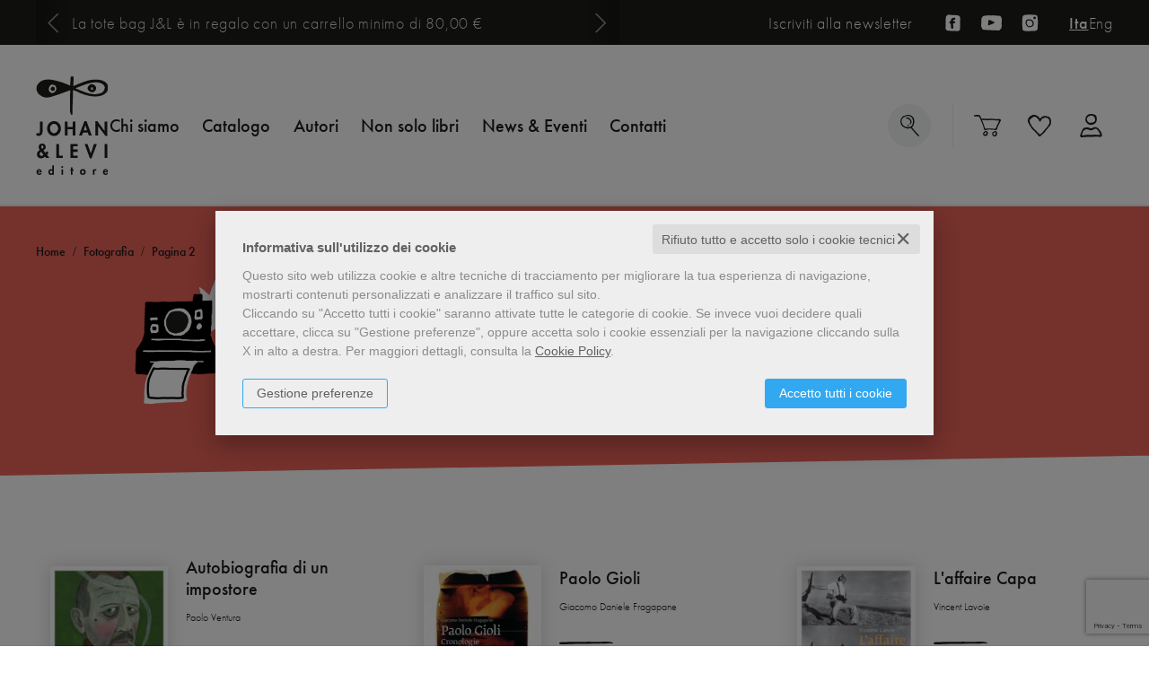

--- FILE ---
content_type: text/html; charset=UTF-8
request_url: https://www.johanandlevi.com/libri-genere-fotografia-7-p2.html
body_size: 22979
content:


<!DOCTYPE html>
<!--[if IE 8]>
<html class="ie8 no-js htmlEcommerce" xmlns="//www.w3.org/1999/xhtml" xmlns:og="http://opengraphprotocol.org/schema/" xmlns:fb="//www.facebook.com/2008/fbml" xml:lang="it" lang="it" data-browser-name="chrome" data-browser-version="131" data-device-name="desktop" data-operative-system="mac">
<![endif]-->
<!--[if IE 9]>
<html class="ie9 no-js htmlEcommerce" xmlns="//www.w3.org/1999/xhtml" xmlns:og="http://opengraphprotocol.org/schema/" xmlns:fb="//www.facebook.com/2008/fbml" xml:lang="it" lang="it" data-browser-name="chrome" data-browser-version="131" data-device-name="desktop" data-operative-system="mac">
<![endif]-->
<!--[if !IE]><!-->
<html class=" htmlEcommerce" xmlns="//www.w3.org/1999/xhtml" xmlns:og="http://opengraphprotocol.org/schema/" xmlns:fb="//www.facebook.com/2008/fbml" xml:lang="it" lang="it" data-browser-name="chrome" data-browser-version="131" data-device-name="desktop" data-operative-system="mac">
<!--<![endif]-->


<head prefix="og: http://ogp.me/ns# fb: http://ogp.me/ns/fb# product: http://ogp.me/ns/product#">
            <script type="text/plain" cookie-consent="strictly-necessary" async src="https://www.googletagmanager.com/gtag/js?id=G-TXJBWKJ61R"></script>
    <script type="text/plain" cookie-consent="strictly-necessary">
        window.dataLayer = window.dataLayer || [];
        function gtag(){dataLayer.push(arguments);}
        gtag('js', new Date());

        gtag('config', 'G-TXJBWKJ61R');

    </script><noscript></noscript>
        						<script type="text/plain" cookie-consent="targeting">
				!function(f,b,e,v,n,t,s)
				{if(f.fbq)return;n=f.fbq=function(){n.callMethod?
					n.callMethod.apply(n,arguments):n.queue.push(arguments)};
					if(!f._fbq)f._fbq=n;n.push=n;n.loaded=!0;n.version='2.0';
					n.queue=[];t=b.createElement(e);t.async=!0;
					t.src=v;s=b.getElementsByTagName(e)[0];
					s.parentNode.insertBefore(t,s)}(window,document,'script',
					'https://connect.facebook.net/en_US/fbevents.js');
				fbq('init', '1242726686499351');
				fbq('track', 'PageView');
							</script>
			<noscript><img height="1" width="1" style="display:none;" src="https://www.facebook.com/tr?id=1242726686499351&ev=PageView&noscript=1" alt="fbevnts" /></noscript>
			
<meta http-equiv="Content-Type" content="text/html; charset=utf-8"/>
<meta http-equiv="X-UA-Compatible" content="IE=edge,chrome=1">


<title>Fotografia - tutti i libri per gli amanti del genere Fotografia - Johan & Levi Editore | Pagina 2</title>





<meta name="viewport" content="width=device-width, initial-scale=1, shrink-to-fit=no" user-scalable="yes"/>





<link rel="preconnect" href="https://use.typekit.net" crossorigin />
<link rel="preload" href="https://use.typekit.net/zvr5sey.css" rel="font" />
<link rel="stylesheet" href="https://use.typekit.net/zvr5sey.css" />

<link rel="preconnect" href="https://fonts.googleapis.com" crossorigin />
<link rel="preconnect" href="https://fonts.gstatic.com" crossorigin />
<link rel="preload" href="https://fonts.googleapis.com/css2?family=Lora:ital,wght@0,400;0,700;1,400;1,700&display=swap" rel="style" />
<link rel="stylesheet" href="https://fonts.googleapis.com/css2?family=Lora:ital,wght@0,400;0,700;1,400;1,700&display=swap" rel="stylesheet" />





<link rel="stylesheet" href="/css/style.css" type="text/css"/>


	<link rel="shortcut icon" href="https://www.skinbiblos.it/img/favicon/johanandlevi_favicon.ico" />
	<link rel="icon" href="https://www.skinbiblos.it/img/favicon/johanandlevi_favicon.ico" />


<meta property="og:type" content="book" />
<meta property="og:url" content="https://www.johanandlevi.com/libri-genere-fotografia-7-p2.html" />
<meta property="og:link" content="https://www.johanandlevi.com/libri-genere-fotografia-7-p2.html" />
<meta property="og:site_name" content="www.johanandlevi.com" />
<meta property="og:image" content="https://www.skinbiblos.it/img/johanandlevi/facebook_share_default.jpg" />
<meta property="og:title" content="Fotografia - tutti i libri per gli amanti del genere Fotografia - Johan & Levi Editore" />
<meta property="og:description" content="Scopri tutti i libri di genere Fotografia su Johan & Levi Editore" />
<meta property="og:ttl" content="432000" />
<meta property="fb:admins" content="100000959319066" />
<meta property="fb:app_id" content="597016575598014" />

<meta name="referrer" content="always">

    <meta name="description" content="Scopri tutti i libri di genere Fotografia su Johan & Levi Editore  - Pagina 2"/>


    
    <link rel="canonical" href="https://www.johanandlevi.com/libri-genere-fotografia-7.html"/>


    <meta name="facebook-domain-verification" content="liafrojly9jjrfzzdmdun2r5pv0g1t"/>


            <link rel="image_src" href="https://www.skinbiblos.it/img/johanandlevi/logo_mail.gif?v=1768980761" / >
    
    <link rel="stylesheet" href="https://www.skinbiblos.it/ver4/css_default/ver2_import_style.css" type="text/css" />

<link rel="preconnect" href="https://www.johanandlevi.com" crossorigin />
<link rel="preconnect" href="https://www.johanandlevi.com/assets/global/plugins/font-awesome/css/font-awesome.min.css" crossorigin />
<link rel="preload" href="/assets/global/plugins/font-awesome/css/font-awesome.min.css" as="style" />
<link rel="stylesheet" href="/assets/global/plugins/font-awesome/css/font-awesome.min.css" type="text/css" />
<link rel="preconnect" href="https://www.johanandlevi.com/assets/global/plugins/font-awesome-pro/css/all.min.css" crossorigin />
<link rel="preload" href="/assets/global/plugins/font-awesome-pro/css/all.min.css" as="style" />
<link rel="stylesheet" href="/assets/global/plugins/font-awesome-pro/css/all.min.css" type="text/css" />
<link href="https://www.skinbiblos.it/ver4/css_default/product_icon.css"
      rel="stylesheet">
<link href="/assets/global/plugins/bootstrap/css/bootstrap.min.css" rel="stylesheet">

<!-- Page level plugin styles START -->
<link href="/assets/global/plugins/carousel-owl-carousel/owl-carousel/owl.carousel.css" rel="stylesheet">
<link href="/assets/global/plugins/carousel-owl-carousel/owl-carousel/owl.theme.css" rel="stylesheet">
<!-- Page level plugin styles END -->

<!-- Theme styles START -->
<link href="/assets/global/ver4/css/components.css" rel="stylesheet">
<link href="/assets/frontend/layout/ver4/css/custom_style.css" rel="stylesheet">
<link href="/assets/frontend/pages/ver4/css/style-shop.css" rel="stylesheet" type="text/css">
<link href="/assets/frontend/pages/ver4/css/style-layer-slider.css" rel="stylesheet">
    <link href="https://www.skinbiblos.it/ver4/css_default/custom_style-responsive.css" rel="stylesheet">

<link href="/assets/global/plugins/rateit/src/rateit.css" rel="stylesheet" type="text/css">
<link href="https://www.skinbiblos.it/ver4/css_default/default_color.css" rel="stylesheet">


<link href="/assets/frontend/layout/ver4/css/custom.css" rel="stylesheet">
<!-- Theme styles END -->
<link rel="stylesheet" href="https://www.skinbiblos.it/ver4/css_default/autocomplete.css" type="text/css"/>
<link rel="preconnect" href="https://www.skinbiblos.it" crossorigin/>
<link rel="preload" href="https://www.skinbiblos.it/ver4/css_default/default.css?1764924091" as="style"/>
<link rel="stylesheet" href="https://www.skinbiblos.it/ver4/css_default/default.css?1764924091" type="text/css"/>



<link rel="preload" href="https://www.skinbiblos.it/ver4/css_johanandlevi/default.css?1759738865" as="style"/>
<link rel="stylesheet" href="https://www.skinbiblos.it/ver4/css_johanandlevi/default.css?1759738865" type="text/css"/>
<link rel="stylesheet" href="https://www.skinbiblos.it/ver4/css_default/buttons.css" type="text/css"/>

    <link rel="stylesheet" href="https://www.skinbiblos.it/ver4/css_johanandlevi/buttons.css"/>





<link rel="stylesheet" href="https://www.skinbiblos.it/ver4/css_default/checkbox_radio.css?1720621330" type="text/css"/>


	    <script type="text/plain" cookie-consent="tracking">
		(function(c,l,a,r,i,t,y){
			c[a]=c[a]||function(){(c[a].q=c[a].q||[]).push(arguments)};
			t=l.createElement(r);t.async=1;t.src="https://www.clarity.ms/tag/"+i;
			y=l.getElementsByTagName(r)[0];y.parentNode.insertBefore(t,y);
		})(window, document, "clarity", "script", "fbmu949vsa");
	</script>
	
    <link href="https://www.skinbiblos.it/ver4/css_johanandlevi/theme_colors.css" rel="stylesheet">

<script type="text/javascript" src="/js/cookie-consent/create_cookie_with_policy.js"></script>
<script type="text/plain" cookie-consent="functionality" src="/js/cookie-consent/create_functionality_cookie.js"></script>
<script type="text/plain" cookie-consent="tracking" src="/js/cookie-consent/create_tracking_cookie.js"></script>
<script type="text/plain" cookie-consent="targeting" src="/js/cookie-consent/create_targeting_cookie.js"></script>



    <script  src="/js/vars.js.php" type="text/javascript" ></script>

<!--[if lt IE 9]>
<script type="text/javascript" src="/assets/global/plugins/respond.min.js" ></script>
<![endif]-->

	<script src="https://ajax.googleapis.com/ajax/libs/jquery/3.6.0/jquery.min.js" type="text/javascript"></script>
	<script src="/assets/global/scripts/jquery-migrate-3.3.2.min.js" type="text/javascript"></script>

<script  src="/assets/global/plugins/lazysizes/lazysizes.min.js" type="text/javascript" ></script>

<script  src="/assets/global/plugins/bootstrap/js/bootstrap.min.js" type="text/javascript" ></script>
<script  src="/assets/global/plugins/jquery-slimscroll/jquery.slimscroll.min.js" type="text/javascript" ></script>
<script  src="/assets/global/plugins/jquery.cokie.min.js" type="text/javascript" ></script>
<!-- END CORE PLUGINS -->

<!-- BEGIN PAGE LEVEL JAVASCRIPTS (REQUIRED ONLY FOR CURRENT PAGE) -->
<!--
per jquery 3.6
<script  src="/assets/global/plugins/fancybox/source/jquery.fancybox.pack.js" type="text/javascript" ></script>
-->
<!-- pop up -->
<script  src="/assets/global/plugins/carousel-owl-carousel/owl-carousel/owl.carousel.min.js" type="text/javascript" ></script><!-- slider for products -->
<script  src='/assets/global/plugins/zoom/jquery.zoom.min.js' type="text/javascript" ></script><!-- product zoom -->
<script  src="/assets/global/plugins/bootstrap-touchspin/bootstrap.touchspin.js" type="text/javascript" ></script><!-- Quantity -->

<!-- BEGIN LayerSlider -->
<script  src="/assets/global/plugins/slider-layer-slider/js/greensock.js" type="text/javascript" ></script><!-- External libraries: GreenSock -->
<script  src="/assets/global/plugins/slider-layer-slider/js/layerslider.transitions.js" type="text/javascript" ></script><!-- LayerSlider script files -->
<script  src="/assets/global/plugins/slider-layer-slider/js/layerslider.kreaturamedia.jquery.js" type="text/javascript" ></script><!-- LayerSlider script files -->
<script  src="/assets/global/plugins/rateit/src/jquery.rateit.js" type="text/javascript" ></script>
<!-- END LayerSlider -->

<script  src="/assets/global/scripts/biblos.js" type="text/javascript" ></script>
<script  src="/assets/frontend/layout/scripts/layout.js" type="text/javascript" ></script>



<script  type="text/javascript" >
	jQuery(document).ready(function() {
		Biblos.init(); // init biblos core components

		Layout.init();
		//Layout.initOWL();
				//Layout.initImageZoom();
		Layout.initTouchspin();
		//Layout.initTwitter();
		//Layout.initUniform();
		//UITree.init();
	});
</script>
<!-- END PAGE LEVEL JAVASCRIPTS -->


<script language="javascript" type="text/javascript"  src="/js/script_ver3.js?1759755474" ></script>
<script language="javascript" type="text/javascript"  src="/js/script_accessibility_ver3.js?1688479611" ></script>
<link rel="stylesheet" href="/js/validationengine2/css/validationEngine.jquery.css" type="text/css" media="screen" title="no title" charset="utf-8" />
<script  src="/js/validationengine2/js/languages/jquery.validationEngine-it.js" type="text/javascript" ></script><noscript>Il tuo browser non supporta JavaScript!</noscript>
<script  src="/js/validationengine2/js/jquery.validationEngine.js" type="text/javascript" ></script><noscript>Il tuo browser non supporta JavaScript!</noscript>


<script  src="https://www.skinbiblos.it/ver4/css_default/custom_script.js" type="text/javascript" ></script><noscript>Il tuo browser non supporta JavaScript!</noscript>
	<script  src="https://www.skinbiblos.it/ver4/css_johanandlevi/custom_script.js?1688482474" type="text/javascript" ></script><noscript>Il tuo browser non supporta JavaScript!</noscript>

<script  language="javascript" type="text/javascript" src="/js/jquery.touchSwipe.js" ></script>

<script  language="javascript" type="text/javascript" >
	var check_load_owl_carousel_css_site = 0;
	var check_load_owl_carousel_css_default = 0,
			check_load_owl_carousel_css_site = 1;
	</script>


</head>


<body
    class="
        ecommerce
                                genere-icon genere-fotografia        site_code_johanandlevi                                product-list-page product-list-genere                                                                                                         ver4    "
    >

<div class="skip-blocks-component">
    <a href="#site-content" class="skip-block">
        Vai al contenuto della pagina    </a>
</div>



<div class="rootMainContainer">
    
    
<div class="header">
	<div class="pre-header">
		<div class="container">
			    <div class="pre-header-carousel">
        <div id="pre-header-carousel" class="carousel slide" data-ride="carousel">
            <div class="carousel-inner" role="listbox">
                                    <div class="item active">
                                                    <a href="https://www.johanandlevi.com/scheda-gadget/autori-vari/tote-bag-jl-totebagjl-3224.html">
                                La tote bag J&L è in regalo con un carrello minimo di 80,00 €                            </a>
                                            </div>
                                    <div class="item ">
                                                    <span>
                                Spese di spedizione gratuite su ordini di almeno 60,00 €                            </span>
                                            </div>
                                    <div class="item ">
                                                    <span>
                                Abbiamo attivato il pagamento tramite Carta del Docente e Carte della Cultura Giovani e del Merito                            </span>
                                            </div>
                            </div>
                            <a class="left carousel-control" href="#pre-header-carousel" role="button" data-slide="prev">
                    <i class="fal fa-chevron-left"></i>
                    <span class="sr-only">precedente</span>
                </a>
                <a class="right carousel-control" href="#pre-header-carousel" role="button" data-slide="next">
                    <i class="fal fa-chevron-right"></i>
                    <span class="sr-only">prossimo</span>
                </a>
                    </div>
    </div>
			<div class="newsletter-link">
				<a href="" role="button" class="goToNewsletter">Iscriviti alla newsletter</a>
			</div>
																	<div class="social-icon facebook-social">
						<a href="https://www.facebook.com/johanandlevi" title="Seguici su Facebook" target="_blank" aria-label="Seguici su Facebook (apri in una nuova pagina / scheda)"></a>
					</div>
														<div class="social-icon youtube-social">
						<a href="https://www.youtube.com/channel/UCxqcsFsq-oP-UsKCxUwaFmQ/videos" title="Seguici su YouTube" target="_blank" aria-label="Seguici su YouTube (apri in una nuova pagina / scheda)"></a>
					</div>
														<div class="social-icon instagram-social">
						<a href="https://www.instagram.com/johan_and_levi/?hl=it" title="Seguici su Instagram" target="_blank" aria-label="Seguici su Instagram (apri in una nuova pagina / scheda)"></a>
					</div>
							
			<div class="site-language">
				<a href="https://www.johanandlevi.com" class="site-it active">Ita</a>
				<a href="https://eng.johanandlevi.com" class="site-en ">Eng</a>
			</div>
			
		</div>
	</div>
	<div class="main-header">
		<div class="header-navigation-bar">
			<div class="container">
				<div class="navigation-toolbar">
					<a href="/" class="site-logo home-menu" aria-label="Homepage">
						<img src="https://www.skinbiblos.it/ver4/img_johanandlevi/logo.svg" alt="" />
					</a>
					<ul class="nav main-navbar language-it">
						<li class="header-lang">
							<div class="row">
								<div class="col-xs-6 selected-lang text-center">
									<a href="https://www.johanandlevi.com/">Italiano</a>
								</div>
								<div class="col-xs-6  text-center">
									<a href="https://eng.johanandlevi.com/">English</a>
								</div>
							</div>
						</li>
						<li>
							<a href="/chi-siamo.html">Chi siamo</a>
						</li>
						<li class="dropdown catalogo">
							<a class="dropdown-toggle-link" href="/libri.html">
								Catalogo							</a>
							<a class="dropdown-toggle" data-toggle="dropdown" href="#" role="button">
								Catalogo							</a>
							<ul class="dropdown-menu dropdown-menu-catalogo">
								<li>
									<div class="row row-menu-catalogo">
										<div class="col-sm-6 col-collane">
											<h3>Collane</h3>
												<div class="menu-collane-wrapper">
					<a href="/libri-collana-arte-economia-9.html">Arte | Economia</a>
					<a href="/libri-collana-biografie-3.html">Biografie</a>
					<a href="/libri-collana-cahiers-27.html">Cahiers</a>
					<a href="/libri-collana-fotografia-6.html">Fotografia</a>
					<a href="/libri-collana-il-punto-2.html">il punto</a>
					<a href="/libri-collana-illustrati-5.html">Illustrati</a>
					<a href="/libri-collana-jl-economica-1066.html">J&L economica</a>
					<a href="/libri-collana-la-biblioteca-dellamatore-529.html">La biblioteca dell'amatore</a>
					<a href="/libri-collana-non-solo-saggi-10.html">non solo Saggi</a>
					<a href="/libri-collana-parole-e-immagini-7.html">Parole e immagini</a>
					<a href="/libri-collana-saggi-darte-8.html">Saggi d'arte</a>
					<a href="/libri-collana-saggi-sullantico-410.html">Saggi sull'antico</a>
			</div>
										</div>
										<div class="col-sm-6 col-percorsi">
											<h3>Percorsi</h3>
												<div class="menu-collane-wrapper">
					<a href="/libri-genere-protagonisti-11.html">Protagonisti</a>
					<a href="/libri-genere-panorami-10.html">Panorami</a>
					<a href="/libri-genere-teoria-12.html">Teoria</a>
					<a href="/libri-genere-architettura-6.html">Architettura</a>
					<a href="/libri-genere-archeologia-5.html">Archeologia</a>
					<a href="/libri-genere-cinema-4.html">Cinema</a>
					<a href="/libri-genere-collezionismo-3.html">Collezionismo</a>
					<a href="/libri-genere-critica-2.html">Critica</a>
					<a href="/libri-genere-cultura-visuale-1.html">Cultura visuale</a>
					<a href="/libri-genere-design-85.html">Design</a>
					<a href="/libri-genere-fotografia-7.html">Fotografia</a>
					<a href="/libri-genere-mercato-8.html">Mercato</a>
					<a href="/libri-genere-museo-e-musei-9.html">Museo e Musei</a>
			</div>
										</div>
										<div class="col-sm-6 col-collane-fondazione-rovati">
											<h3>Fondazione Luigi Rovati</h3>
												<div class="menu-collane-wrapper">
					<a href="/libri-collana-atti-307.html">Atti</a>
					<a href="/libri-collana-cataloghi-338.html">Cataloghi</a>
					<a href="/libri-collana-opere-site-specific-308.html">Opere site specific</a>
			</div>
											<div class="margin-top-15">
												<a href="/editore-isola-bisentina-718.html" style="color: #444;">
													<h3 style="margin: 0 0 0 0;">Isola Bisentina</h3>
												</a>
											</div>
										</div>
									</div>
									<hr />
									<a href="/libri.html" class="btn btn-primary">Scopri tutti i libri</a>
								</li>
							</ul>
						</li>
						<li class="">
							<a href="/elenco-autori.html?ruolo=autore">Autori</a>
						</li>
													<li class="non-solo-libri-92">
								<a href="/libri-genere-non-solo-libri-92.html">Non solo libri</a>
							</li>
							<li class="">
								<a href="/news.html">News & Eventi</a>
							</li>
												<li class="">
							<a href="/contattaci.html">Contatti</a>
						</li>
													<li class="header-buoni-regalo">
								<a href="/pagina/buoni-regalo-28.html">Buoni regalo</a>
							</li>
												<li class="header-universita-libreria">
							<div class="margin-bottom-20">
								<a href="/pagina/universita-25.html" class="">Università</a>
							</div>
							<div>
								<a href="/librerie.html" class="">Librerie</a>
							</div>
						</li>
						<li class="main-nav-tools-link">
							<div class="row">
								<div class="col-xs-6">
									<a href="/utente/wishlist/" class="nav-wishlist"></a>
								</div>
								<div class="col-xs-6">
									<a href="/utente/profilo/" class="nav-user"></a>
								</div>
							</div>
						</li>
						<li class="nesletter-social">
							<div class="margin-bottom-30">
								<a href="" role="button" class="goToNewsletter">Iscriviti alla newsletter</a>
							</div>
							<div class="main-nav-social">
																																					<div class="social-icon facebook-social">
											<a href="https://www.facebook.com/johanandlevi" title="Seguici su Facebook" target="_blank" aria-label="Seguici su Facebook (apri in una nuova pagina / scheda)"></a>
										</div>
																													<div class="social-icon youtube-social">
											<a href="https://www.youtube.com/channel/UCxqcsFsq-oP-UsKCxUwaFmQ/videos" title="Seguici su YouTube" target="_blank" aria-label="Seguici su YouTube (apri in una nuova pagina / scheda)"></a>
										</div>
																													<div class="social-icon instagram-social">
											<a href="https://www.instagram.com/johan_and_levi/?hl=it" title="Seguici su Instagram" target="_blank" aria-label="Seguici su Instagram (apri in una nuova pagina / scheda)"></a>
										</div>
																								</div>
						</li>
					</ul>
					<ul class="nav right-navbar">
						<li class="menu-search">
							<a href="/" class="header-search" aria-label="Homepage">
								<i class="fal fa-search" role="presentation"></i>
							</a>
						</li>
                                                    <li class="header-cart">
                                <div class="top-cart-block">
                                    <div class="top-cart-info">
                                        <a href="/carrello/" class="top-cart-info-count device-desktop empty-cart">
                                            <strong>0</strong>
                                        </a>
                                    </div>
                                    <a href="/carrello/" class="fas fa-shopping-cart"></a>
                                </div>
                            </li>
                        						<li class="header-wishlist">
							<a href="/utente/wishlist/" class="header-wishlist" aria-label="Homepage">
								<i class="fal fa-heart" role="presentation"></i>
							</a>
						</li>
						<li class="dropdown user-data " style="position:relative">
							<a class="dropdown-toggle" data-toggle="dropdown" data-target="#" href="#" role="button">
								<i class="fas fa-user" role="presentation"></i>
							</a>
							<ul class="dropdown-menu normalList align-rigth">
																	<li><a href="/registrazione/index.php">Registrati</a></li>
									<li><a href="javascript:void(0)" role="button" id="id_login_link" class="last class_login_link">Login</a></li>
															</ul>
						</li>
						<li class="nav-toggler">
							<a href="" role="button"><i role="presentation"></i></a>
						</li>
					</ul>
				</div>
			</div>
		</div>
		<div class="header-search-form">
			<div id="id_form_cerca" class="formSearch desktop">
								<form name="form_cerca" action="/cerca.php" method="get" class="formSearch searchForm header-search">
					<div class="header-search-selection">
						<div class="btn-group btn-search-type-selection">
							<button type="button" class="btn btn-default dropdown-toggle" data-toggle="dropdown">
								<span data-prodotti="Tutti i libri" data-news="Tutte le news">Tutti i libri</span>
								<i class="fal fa-angle-down" role="presentation"></i>
							</button>
							<ul class="dropdown-menu" role="menu">
								<li class="selected-item">
									<a href="" role="button" class="search-selection" data-search="product">Tutti i libri</a>
								</li>
								<li class="">
									<a href="" role="button" class="search-selection" data-search="news">Tutte le news</a>
								</li>
							</ul>
						</div>
					</div>
					<div class="header-search-inputtext">
						<input type="text" name="s" class="form-control siteSearch" placeholder="Cosa stai cercando?" value="">
					</div>
					<div class="header-search-submit">
						<button class="siteSearch btn" type="submit">Cerca</button>
					</div>
				</form>
			</div>
		</div>
	</div>
</div>


<script id="mcjs">!function(c,h,i,m,p){m=c.createElement(h),p=c.getElementsByTagName(h)[0],m.async=1,m.src=i,p.parentNode.insertBefore(m,p)}(document,"script","https://chimpstatic.com/mcjs-connected/js/users/d4d6df463eb71eec8e780b4b3/506e2b0d8c4740d9d0be30d6a.js");</script> 

    <div class="main" id="site-content">
        <div class="container">

            
            			<ul class="breadcrumb" itemscope itemtype="http://schema.org/BreadcrumbList" role="menu">
			<li class="breadcrumbsHome" itemprop="itemListElement" itemscope itemtype="http://schema.org/ListItem" role="none">
				<a href="/" itemprop="item" aria-label="vai all'Home" role="menuitem">
					<span itemprop="name">Home</span>
				</a>
				<meta itemprop="position" content="1" role="none" />
			</li>
												<li itemprop="itemListElement" itemscope itemtype="http://schema.org/ListItem" role="none">
						<a href="/libri-genere-fotografia-7.html" itemprop="item" aria-label="vai a Fotografia" role="menuitem">
							<span itemprop="name">Fotografia</span>
						</a>
						<meta itemprop="position" content="2" role="none" />
					</li>
										<li class="active" itemprop="itemListElement" itemscope itemtype="http://schema.org/ListItem" role="none">
				<span itemprop="name" aria-label="pagina Pagina 2" aria-current="page" role="menuitem">
					Pagina 2				</span>
				<meta itemprop="position" content="3" role="none" />
			</li>
		</ul>
	

            <!-- BEGIN SIDEBAR & CONTENT -->
            <div class="row margin-bottom-40 mainContentBox">
                <div class="col-md-12 mainBody  oneColLayout" itemscope itemtype="https://schema.org/Book">
	<meta itemprop="url" content="//www.johanandlevi.com/libri-genere-fotografia-7-p2.html" />
				<h1 itemprop="name">
			<div>Fotografia</div>
		</h1>
	
			<div class="row productsList layoutList top-images-large">
							<div class="productListItem col-md-4 col-sm-6 col-xs-12 tipo_prodotto_libro itemCount-md-3 itemCount-sm-2 itemCount-xs-1 itemPos-md-1 itemPos-sm-1 itemPos-xs-1">
		<div class="productImage">
		<a href="/scheda-libro/paolo-ventura/autobiografia-di-un-impostore-9788860102973-177.html">
	<div class="product-cover-wrapper">
		
		<img src="https://johanandlevi.mediabiblos.it/copertine_thumb/johan-levi/autobiografia-di-un-impostore-9788860102973.jpg?ts=1635238968"
    data-srcset=""
    width="338"
    height="500"
    class="product-cover lazypreload img-responsive"
    style=" --default-aspect-ratio: 338 / 500; --default-width: 338px; --default-height: 500px;"
        alt="Autobiografia di un impostore - narrata da Laura Leonelli"
/>
					<div class="data-image-product-text">
		<div class="data-image-product-content">
			<div>
				C’era una volta un impostore. C’era una volta Paolo Ventura, fotografo, pittore, scenografo, costumista. C’era una volta perché quest’autobiografia è in realtà una favola nella quale ogni lettore troverà qualcosa della sua storia, della sua infanzia, della sua città, se è nato a Milano, e Milano sono cent’anni di vita italiana. C’era una volta un bambino che ogni domenica andava a mangiare dalle zie, e dopo pranzo sognava di sparire come un fantasma. E avrebbe voluto essere un fantasma anche a casa, quando suo padre, che era un bravissimo illustratore, ma anche un mago crudele, lo metteva in castigo. C’era una volta un ragazzo che andava male a scuola e che fuggiva nel suo mondo di battaglie, trincee e soldati al fronte, e per fuggire disegnava.Come in ogni favola anche in questa ci sono i buoni, la nonna Giulia, che veste i morti e insegna l’amore, e Andrea, fratello gemello e incantesimo di natura. E poi c’è Kim, e lei è tutto, un nuovo inizio.L’ultima volta che Paolo ha detto C’era una volta è stato quando ha lasciato Parigi, dove era un fotografo di moda, e si è ritrovato a New York. Nella foresta oscura della metropoli Paolo è arrivato senza nulla. Lontano credeva di essere al sicuro. E invece una briciola dietro l’altra è entrato nel castello dei ricordi, terribili come la guerra, lievi come l’arrivo di un circo alla periferia della città. Quando Paolo esce, è giorno. C’era una volta una favola che racconta la nascita di un artista.Con 35 dipinti inediti riprodotti a colori			</div>
			<div class="owl-item-cta">
				Scopri			</div>
		</div>
	</div>
	</div>
</a>
	</div>
	<div class="productInfo">
		<div class="productInfoContent">
			<h3 class="h4 title"><a href="/scheda-libro/paolo-ventura/autobiografia-di-un-impostore-9788860102973-177.html">Autobiografia di un impostore</a></h3>
							<p class="subtitle">
					narrata da Laura Leonelli				</p>
						<h4 class="author"><a href="/autore-paolo-ventura-179.html">Paolo Ventura</a></h4>										<h4 class="pages">pagine: 152 pagine</h4>
									<div class="abstract clamp2Line subtitleVisible">
			C’era una volta un impostore. C’era una volta Paolo Ventura, fotografo, pittore, scenografo, costumista. C’era una volta perché quest’autobiografia è in realtà una favola nella quale ogni lettore troverà qualcosa della sua storia, della sua infanzia, della sua città, se è nato a Milano, e Milano sono cent’anni di vita italiana. C�		</div>
						</div>

		

			</div>
	</div>
<div class="productListSeparator alwaysVisible itemCount-md-3 itemCount-sm-2 itemCount-xs-1 itemPos-md-1 itemPos-sm-1 itemPos-xs-1 ">
	<div class="itemSeparator"></div>
</div>
					<div class="productListItem col-md-4 col-sm-6 col-xs-12 tipo_prodotto_libro itemCount-md-3 itemCount-sm-2 itemCount-xs-1 itemPos-md-2 itemPos-sm-2 itemPos-xs-1">
		<div class="productImage">
		<a href="/scheda-libro/giacomo-daniele-fragapane/paolo-gioli-9788860102256-165.html">
	<div class="product-cover-wrapper">
		
		<img src="https://johanandlevi.mediabiblos.it/copertine_thumb/johan-levi/paolo-gioli-9788860102256.jpg?ts=1635238958"
    data-srcset=""
    width="338"
    height="500"
    class="product-cover lazypreload img-responsive"
    style=" --default-aspect-ratio: 338 / 500; --default-width: 338px; --default-height: 500px;"
        alt="Paolo Gioli - Cronologie"
/>
					<div class="data-image-product-text">
		<div class="data-image-product-content">
			<div>
				Figura anomala nella scena italiana e internazionale, pionieristico sperimentatore all’incrocio tra pittura, fotografia e cinema, Paolo Gioli (1942) crea immagini senza tempo condensando una vasta iconografia in una serie di virtuose operazioni con le tecniche artistiche e fotografiche. La sua opera rompe ogni vincolo disciplinare e si sviluppa come un laboratorio in cui si intrecciano meditazioni che investono numerosi campi.Dagli studi di pittura e nudo a Venezia nei primi anni sessanta, alla scoperta, dopo un soggiorno negli Stati Uniti, dell’avanguardia artistica, della fotografia, del cinema sperimentale, e poi in oltre mezzo secolo di prolifica e magmatica attività, Gioli si è sempre mosso come un archeologo mediale, snodandosi tra lo studio delle immagini e l’osservazione del corpo umano nei suoi aspetti anatomici, estetici, ideologici, erotici. Se i suoi primi film stabiliscono un’analogia sostanziale tra la celluloide e l’epidermide come interfaccia sensibile tra l’io e il mondo esterno, i transfer da Polaroid usano il corpo e i suoi frammenti come mezzo per esaminare la storia e le fondamenta teoriche della fotografia. Altri cicli di opere, come gli autoritratti, gli “sconosciuti”, le “figure dissolute” o quelle “luminescenti”, aprono a una chiave narrativa ed esistenziale, che sconfina nel cinema allo stesso modo in cui alcuni film, come quelli stenopeici o quelli “a contatto”, sono, nella loro concezione e struttura, delle operazioni fotografiche.Questo saggio ripercorre l’attività di Gioli dai suoi esordi a oggi, interrogandone in modo sistematico le complesse ramificazioni mediali e intrecciando alla riflessione storica e teorica le parole dell’artista, che descrive analiticamente il suo metodo di lavoro.			</div>
			<div class="owl-item-cta">
				Scopri			</div>
		</div>
	</div>
	</div>
</a>
	</div>
	<div class="productInfo">
		<div class="productInfoContent">
			<h3 class="h4 title"><a href="/scheda-libro/giacomo-daniele-fragapane/paolo-gioli-9788860102256-165.html">Paolo Gioli</a></h3>
							<p class="subtitle">
					Cronologie				</p>
						<h4 class="author"><a href="/autore-giacomo-daniele-fragapane-172.html">Giacomo Daniele Fragapane</a></h4>										<h4 class="pages">pagine: 142 pagine</h4>
									<div class="abstract clamp2Line subtitleVisible">
			Figura anomala nella scena italiana e internazionale, pionieristico sperimentatore all’incrocio tra pittura, fotografia e cinema, Paolo Gioli (1942) crea immagini senza tempo condensando una vasta iconografia in una serie di virtuose operazioni con le tecniche artistiche e fotografiche. La sua opera rompe ogni vincolo disciplinare e si sviluppa c		</div>
						</div>

		

			</div>
	</div>
<div class="productListSeparator alwaysVisible itemCount-md-3 itemCount-sm-2 itemCount-xs-1 itemPos-md-2 itemPos-sm-2 itemPos-xs-1 ">
	<div class="itemSeparator"></div>
</div>
					<div class="productListItem col-md-4 col-sm-6 col-xs-12 tipo_prodotto_libro itemCount-md-3 itemCount-sm-2 itemCount-xs-1 itemPos-md-3 itemPos-sm-1 itemPos-xs-1">
		<div class="productImage">
		<a href="/scheda-libro/vincent-lavoie/laffaire-capa-9788860102263-157.html">
	<div class="product-cover-wrapper">
		
		<img src="https://johanandlevi.mediabiblos.it/copertine_thumb/johan-levi/laffaire-capa-9788860102263.jpg?ts=1635238953"
    data-srcset=""
    width="340"
    height="500"
    class="product-cover lazypreload img-responsive"
    style=" --default-aspect-ratio: 340 / 500; --default-width: 340px; --default-height: 500px;"
        alt="L&#039;affaire Capa - Processo a un&#039;icona"
/>
					<div class="data-image-product-text">
		<div class="data-image-product-content">
			<div>
				È il 1937 e la Spagna è dilaniata dalla guerra civile. A luglio un servizio della rivista Life traccia il funesto bilancio delle vite falciate in un anno di scontri e riproduce una fotografia destinata a fare il giro del mondo diventando un’icona dell’eroismo repubblicano: il Miliziano colpito a morte di Robert Capa. Lo scatto mette sotto gli occhi di tutti la morte in diretta di un combattente raggiunto in pieno volto da un proiettile nemico. Ma è davvero così? All’apice di un conflitto tanto radicalizzato sul piano ideologico, lo sguardo dei corrispondenti di guerra è necessariamente di parte.Dagli anni settanta tra i commentatori di quest’immagine s’insinua un sospetto e cominciano a emergere molti dubbi sulla sua veridicità. Si arriva addirittura a sostenere che sia il risultato di una vera e propria messinscena. L’opera che ha dato origine al mito del fotoreporter di guerra con la Leica al collo mentre si getta nella mischia sarebbe allora un falso? Si scatena così un vero e proprio “affaire Capa”, un processo a puntate al fotogiornalismo che vede accusatori e difensori coinvolti in un’accesa disputa sul luogo della tragedia, sull’identità del miliziano ucciso e sulla sequenza degli scatti realizzati. Il baricentro di tutte le argomentazioni avanzate dalle parti in causa è sempre l’autenticità, sacro requisito del fotogiornalismo.Con l’abilità di un investigatore Vincent Lavoie ricompone un mosaico di testimonianze dirette, ricerche documentali e perizie criminalistiche, ma anche di incongruenze, negativi falsificati e depistaggi. Un’indagine sulla verità in fotografia incisiva e avvincente che ripercorre le tappe di una controversia senza precedenti e che, in tempi di fake news e di reiterata manipolazione delle immagini, si rivela di una folgorante attualità.			</div>
			<div class="owl-item-cta">
				Scopri			</div>
		</div>
	</div>
	</div>
</a>
	</div>
	<div class="productInfo">
		<div class="productInfoContent">
			<h3 class="h4 title"><a href="/scheda-libro/vincent-lavoie/laffaire-capa-9788860102263-157.html">L'affaire Capa</a></h3>
							<p class="subtitle">
					Processo a un'icona				</p>
						<h4 class="author"><a href="/autore-vincent-lavoie-164.html">Vincent Lavoie</a></h4>										<h4 class="pages">pagine: 167 pagine</h4>
									<div class="abstract clamp2Line subtitleVisible">
			È il 1937 e la Spagna è dilaniata dalla guerra civile. A luglio un servizio della rivista Life traccia il funesto bilancio delle vite falciate in un anno di scontri e riproduce una fotografia destinata a fare il giro del mondo diventando un’icona dell’eroismo repubblicano: il Miliziano colpito a morte di Robert Capa. Lo scatto mette sotto gli		</div>
						</div>

		

			</div>
	</div>
<div class="productListSeparator alwaysVisible itemCount-md-3 itemCount-sm-2 itemCount-xs-1 itemPos-md-3 itemPos-sm-1 itemPos-xs-1 ">
	<div class="itemSeparator"></div>
</div>
					<div class="productListItem col-md-4 col-sm-6 col-xs-12 tipo_prodotto_libro itemCount-md-3 itemCount-sm-2 itemCount-xs-1 itemPos-md-1 itemPos-sm-2 itemPos-xs-1">
		<div class="productImage">
		<a href="/scheda-libro/urban-reports/laltra-italia-9788860102188-150.html">
	<div class="product-cover-wrapper">
		
		<img src="https://johanandlevi.mediabiblos.it/copertine_thumb/johan-levi/laltra-italia-9788860102188.jpg?ts=1635238950"
    data-srcset=""
    width="535"
    height="500"
    class="product-cover lazypreload img-responsive"
    style=" --default-aspect-ratio: 535 / 500; --default-width: 535px; --default-height: 500px;"
        alt="L&#039;altra Italia - Racconto per immagini delle aree interne del paese"
/>
					<div class="data-image-product-text">
		<div class="data-image-product-content">
			<div>
				Narrazione visiva delle aree interne del paese, dall’Arco Alpino lungo tutto l’Appennino fino alle isole, L’altra Italia documenta un paesaggio vulnerabile, ai margini dei grandi agglomerati metropolitani fatti di infrastrutture, servizi e connessioni a banda larga. È l’Italia dei borghi e dei piccoli centri, con oltre 4.000 comuni che rappresentano il 60% del territorio nazionale e il 25% della popolazione. Un paesaggio arcaico, crudo, essenziale, tanto lontano dalle rotte turistiche delle riviste patinate quanto vicino a una dimensione primigenia. Si tratta di territori accomunati dalle stesse dinamiche di spopolamento e impoverimento del tessuto economico eppure ricchi di risorse, depositari di un patrimonio naturalistico e culturale inestimabile, con peculiarità che differenziano il nostro paese rispetto al resto del tessuto urbano europeo.Il volume nasce come strumento di indagine conoscitiva a supporto di Arcipelago Italia, il progetto espositivo di Mario Cucinella per il Padiglione Italia alla 16. Mostra Internazionale di Architettura di Venezia. Con un’accuratezza documentaria che travalica la semplice rappresentazione dell’esistente per osservare i mutamenti del territorio e le tendenze in atto, questi quadri di paesaggio si collocano lungo il solco delle visioni di pasoliniana memoria, disegnando una geografia umanistica che rivaluta l’esperienza personale e la quotidianità del vissuto da diversi punti di vista: sostenibilità e ambiente, inclusione sociale e condivisione dei patrimoni immateriali, terremoti e memoria collettiva, lavoro e salute, rigenerazione e creatività contemporanea.Pur nella diversità dell’approccio, gli architetti-fotografi del collettivo Urban Reports si pongono di fronte al paesaggio senza alcun sensazionalismo: la loro è una fotografia che coglie lo spirito dei luoghi, le stratificazioni secolari, le sfumature e i dettagli, che legge le intersezioni di senso al di sotto degli aspetti visibili e materiali. Cinque le mete del loro viaggio: l’Appennino tosco-emiliano e il Parco delle Foreste Casentinesi; Camerino e il cratere, con la zona dell’Italia centrale colpita dal terremoto del 2016; la Valle del Basento nel Materano; la Valle del Belice e in particolare Gibellina, nella Sicilia occidentale in provincia di Trapani; la Barbagia con la piana di Ottana, nella regione centrale della Sardegna che si estende lungo i fianchi del massiccio del Gennargentu.Il lavoro di Urban Reports fa emergere una realtà molto più ricca e multiforme rispetto a quella ufficiale del paese, dove la risorsa principale di un territorio sono le persone, le conoscenze e le competenze di cui esse sono portatrici, e chiama architetti, urbanisti, progettisti e amministratori locali all’impegno per lo sviluppo di piani di rilancio capaci di rivitalizzare il tessuto sociale esistente, interagire e attivare dinamiche positive con le comunità locali di queste aree.Il volume nasce dalla campagna fotografica del collettivo Urban Reports per Arcipelago Italia, progetto curatoriale di Mario Cucinella per il Padiglione Italia alla 16. Mostra Internazionale di Architettura di Venezia realizzato con il contributo della Direzione Generale Arte e Architettura Contemporanee e Periferie Urbane del MiBACT.Con testi di Marco Belpoliti			</div>
			<div class="owl-item-cta">
				Scopri			</div>
		</div>
	</div>
	</div>
</a>
	</div>
	<div class="productInfo">
		<div class="productInfoContent">
			<h3 class="h4 title"><a href="/scheda-libro/urban-reports/laltra-italia-9788860102188-150.html">L'altra Italia</a></h3>
							<p class="subtitle">
					Racconto per immagini delle aree interne del paese				</p>
						<h4 class="author"><a href="/autore-urban-reports-249.html">Urban Reports</a></h4>										<h4 class="pages">pagine: 168 pagine</h4>
									<div class="abstract clamp2Line subtitleVisible">
			Narrazione visiva delle aree interne del paese, dall’Arco Alpino lungo tutto l’Appennino fino alle isole, L’altra Italia documenta un paesaggio vulnerabile, ai margini dei grandi agglomerati metropolitani fatti di infrastrutture, servizi e connessioni a banda larga. È l’Italia dei borghi e dei piccoli centri, con oltre 4.000 comuni che rap		</div>
						</div>

		

			</div>
	</div>
<div class="productListSeparator alwaysVisible itemCount-md-3 itemCount-sm-2 itemCount-xs-1 itemPos-md-1 itemPos-sm-2 itemPos-xs-1 ">
	<div class="itemSeparator"></div>
</div>
					<div class="productListItem col-md-4 col-sm-6 col-xs-12 tipo_prodotto_libro itemCount-md-3 itemCount-sm-2 itemCount-xs-1 itemPos-md-2 itemPos-sm-1 itemPos-xs-1">
		<div class="productImage">
		<a href="/scheda-libro/elio-grazioli/duchamp-oltre-la-fotografia-9788860101815-129.html">
	<div class="product-cover-wrapper">
		
		<img src="https://johanandlevi.mediabiblos.it/copertine_thumb/johan-levi/duchamp-oltre-la-fotografia-9788860101815.jpg?ts=1635238936"
    data-srcset=""
    width="338"
    height="500"
    class="product-cover lazypreload img-responsive"
    style=" --default-aspect-ratio: 338 / 500; --default-width: 338px; --default-height: 500px;"
        alt="Duchamp oltre la fotografia - Strategie dell&#039;infrasottile"
/>
					<div class="data-image-product-text">
		<div class="data-image-product-content">
			<div>
				Fin dagli esordi Duchamp ha intrecciato con la fotografia un rapporto fecondo che ha attraversato la sua opera a più livelli, caricando il medium di nuove potenzialità. Macchina che vede ma non sceglie, che preleva frammenti di realtà senza l’intervento diretto della mano dell’artista, l’apparecchio fotografico è del tutto congeniale alla poetica duchampiana dell’indifferenza e del non fare. Non a caso egli abbandona il disegno e la pittura più tradizionali – colpevoli di fermarsi al retinico, cioè a una sensorialità e quindi anche a una scelta dettata dal gusto – per abbracciare un’attitudine “infrasottile”, categoria che racchiude quanto sfugge alla percezione umana e che può essere colto unicamente con l’ausilio della materia grigia. L’immagine – in primis quella fotografica – non è mai solo quello che è, né mostra solo ciò che rappresenta. Al contrario, è una porta su qualcos’altro, una breccia in quella quarta dimensione su cui Duchamp si arrovella senza requie: essa richiede allo spettatore un supplemento di attenzione, un secondo sguardo che non si fermi alle apparenze, dietro le quali, come nel gioco degli scacchi, un gambetto è in agguato. Sarebbe ingannevole, per esempio, considerare le numerose apparizioni fotografiche di Duchamp – la sua tonsura a stella immortalata da Man Ray, l’artista seduto a un tavolino e mentre cammina per strada nelle celebri immagini di Ugo Mulas, o ancora lo strabiliante Marcel Duchamp all’età di 85 anni – come tradizionali ritratti d’autore o di circostanza. Nascono invece dall’azione combinata di chi sta davanti e dietro la macchina fotografica, in un complesso gioco di rimandi dove le allusioni impalpabili eppure cruciali all’arte di Duchamp non lasciano dubbi sulla loro intenzionalità come opere. Elio Grazioli documenta i casi in cui la fotografia e la riflessione su di essa fanno capolino nell’opera dell’artista e ne indaga le risonanze all’interno del sistema duchampiano. Un sistema in cui ciascun elemento entra a pieno titolo in una strategia complessiva che prescinde dalla diversità dei materiali e anticipa un modo di fare arte che è oggi fra i più diffusi: quello di non specializzarsi in un solo linguaggio ma di metterli tutti al servizio di un’idea.			</div>
			<div class="owl-item-cta">
				Scopri			</div>
		</div>
	</div>
	</div>
</a>
	</div>
	<div class="productInfo">
		<div class="productInfoContent">
			<h3 class="h4 title"><a href="/scheda-libro/elio-grazioli/duchamp-oltre-la-fotografia-9788860101815-129.html">Duchamp oltre la fotografia</a></h3>
							<p class="subtitle">
					Strategie dell'infrasottile				</p>
						<h4 class="author"><a href="/autore-elio-grazioli-39.html">Elio Grazioli</a></h4>										<h4 class="pages">pagine: 88 pagine</h4>
									<div class="abstract clamp2Line subtitleVisible">
			Fin dagli esordi Duchamp ha intrecciato con la fotografia un rapporto fecondo che ha attraversato la sua opera a più livelli, caricando il medium di nuove potenzialità. Macchina che vede ma non sceglie, che preleva frammenti di realtà senza l’intervento diretto della mano dell’artista, l’apparecchio fotografico è del tutto congeniale alla		</div>
						</div>

		

			</div>
	</div>
<div class="productListSeparator alwaysVisible itemCount-md-3 itemCount-sm-2 itemCount-xs-1 itemPos-md-2 itemPos-sm-1 itemPos-xs-1 ">
	<div class="itemSeparator"></div>
</div>
					<div class="productListItem col-md-4 col-sm-6 col-xs-12 tipo_prodotto_libro itemCount-md-3 itemCount-sm-2 itemCount-xs-1 itemPos-md-3 itemPos-sm-2 itemPos-xs-1">
		<div class="productImage">
		<a href="/scheda-libro/laurent-gayard-dominique-lauge/taklamakan-9788860101730-123.html">
	<div class="product-cover-wrapper">
		
		<img src="https://johanandlevi.mediabiblos.it/copertine_thumb/johan-levi/taklamakan-9788860101730.jpg?ts=1635238932"
    data-srcset=""
    width="533"
    height="500"
    class="product-cover lazypreload img-responsive"
    style=" --default-aspect-ratio: 533 / 500; --default-width: 533px; --default-height: 500px;"
        alt="Taklamakan - Il deserto da cui non si esce"
/>
					<div class="data-image-product-text">
		<div class="data-image-product-content">
			<div>
				Il deserto “in cui si entra ma da cui non si esce”: ecco che cosa significa in lingua uigura Taklamakan. Molti tuttavia sono stati quelli che hanno sfidato il deserto e ce l’hanno fatta, molti i regni e le oasi che  sono sorti dalle sue sabbie, prosperando per poi spegnersi nel corso dei secoli. Di quei regni oggi non rimane che qualche rovina millenaria, vestigia che spesso giacciono dimenticate accanto a città, giacimenti petroliferi e grattacieli, testimoni dell’industrializzazione recente che vede nella provincia dello Xinjiang, ricca di petrolio, gas e perfino di uranio, il nuovo eldorado cinese. Questo libro affianca due racconti, la fotografia e la cronaca, chiamate a farsi eco attraverso l’incontro di due visioni del mondo che si integrano e si richiamano l’un l’altra, dando vita a un continuo gioco di specchi fra due diversi modi di narrare lo stesso viaggio, mescolando passato e presente, realtà e finzione.
Il volume è pubblicato anche in edizione francese con ISBN 978-88-6010-177-8.
 
 			</div>
			<div class="owl-item-cta">
				Scopri			</div>
		</div>
	</div>
	</div>
</a>
	</div>
	<div class="productInfo">
		<div class="productInfoContent">
			<h3 class="h4 title"><a href="/scheda-libro/laurent-gayard-dominique-lauge/taklamakan-9788860101730-123.html">Taklamakan</a></h3>
							<p class="subtitle">
					Il deserto da cui non si esce				</p>
						<h4 class="author"><a href="/autore-laurent-gayard-129.html">Laurent Gayard</a>, <a href="/autore-dominique-lauge-130.html">Dominique Laugé</a></h4>										<h4 class="pages">pagine: 216 pagine</h4>
									<div class="abstract clamp2Line subtitleVisible">
			Il deserto “in cui si entra ma da cui non si esce”: ecco che cosa significa in lingua uigura Taklamakan. Molti tuttavia sono stati quelli che hanno sfidato il deserto e ce l’hanno fatta, molti i regni e le oasi che  sono sorti dalle sue sabbie, prosperando per poi spegnersi nel corso dei secoli. Di quei regni oggi non rimane che qualche ro		</div>
						</div>

		

			</div>
	</div>
<div class="productListSeparator alwaysVisible itemCount-md-3 itemCount-sm-2 itemCount-xs-1 itemPos-md-3 itemPos-sm-2 itemPos-xs-1 ">
	<div class="itemSeparator"></div>
</div>
					<div class="productListItem col-md-4 col-sm-6 col-xs-12 tipo_prodotto_libro itemCount-md-3 itemCount-sm-2 itemCount-xs-1 itemPos-md-1 itemPos-sm-1 itemPos-xs-1">
		<div class="productImage">
		<a href="/scheda-libro/jack-fritscher/robert-mapplethorpe-9788860101624-121.html">
	<div class="product-cover-wrapper">
		
		<img src="https://www.skinbiblos.it/img/null.php?w=338&h=500"
    data-srcset="https://johanandlevi.mediabiblos.it/copertine_thumb/johan-levi/robert-mapplethorpe-9788860101624.jpg?ts=1635238931"
    width="338"
    height="500"
    class="product-cover lazyload lazypreload img-responsive"
    style=" --default-aspect-ratio: 338 / 500; --default-width: 338px; --default-height: 500px;"
        alt="Robert Mapplethorpe - Fotografia a mano armata"
/>
					<div class="data-image-product-text">
		<div class="data-image-product-content">
			<div>
				New York, autunno 1978. Giovedì sera, alle otto spaccate, Robert Mapplethorpe, elegante e sfrontato nella sua giacca di pelle nera, scende le scale e fa il suo ingresso nella sala principale del famigerato Mineshaft, il brulicante club sotterraneo per soli uomini tempio e ricettacolo di ogni forma di perversione. È il decennio famelico e scintillante dell’emancipazione gay: arte e sesso sono legati a doppio filo e il pronostico warholiano sui quindici minuti di celebrità è un imperativo esistenziale. Mapplethorpe, il fotografo scandaloso e provocatorio per eccellenza, brandisce la sua Hasselblad come fosse un revolver e mira dritto al lato oscuro di quegli anni, di cui è insieme testimone e protagonista: nudi statuari o corpi fasciati in latex e corde, scene leather e pratiche feticiste, fino agli autoritratti luciferini. Un “fuorilegge” venuto dall’Inferno, che ha preso d’assalto i dogmi della società americana e diventato, nonostante i tentativi di censura, uno tra gli artisti più acclamati del Ventesimo secolo dopo la sua morte per AIDS nel 1989. Questa di Jack Fritscher – amante e compagno di Mapplethorpe alla fine degli anni settanta e direttore della prima rivista che pubblicò le sue controverse immagini – non è una biografia in senso stretto: è il ritratto di un’epoca dal cuore selvaggio, raccontata nei suoi estremi e bizzarrie attraverso una scrittura sincopata, ironica, fatta di dialoghi fulminei e ritratti allucinati.Ma è soprattutto un collage intimo e personale di ricordi, incontri, amori, vizi, ossessioni, malattie, amicizie illustri, divagazioni liriche, scene di vita quotidiana e cronache audaci, che lascia emergere il profilo di un uomo vulnerabile, di purezza cristallina e allo stesso tempo ambizioso e spavaldo, sempre intento ad alimentare la mistica della sua immagine pubblica. Robert Mapplethorpe amava il rischio, nella vita e nell’arte, e rincorrendo il pericolo, ha fatto della sua stessa esistenza una sequenza di “scatti perfetti”.			</div>
			<div class="owl-item-cta">
				Scopri			</div>
		</div>
	</div>
	</div>
</a>
	</div>
	<div class="productInfo">
		<div class="productInfoContent">
			<h3 class="h4 title"><a href="/scheda-libro/jack-fritscher/robert-mapplethorpe-9788860101624-121.html">Robert Mapplethorpe</a></h3>
							<p class="subtitle">
					Fotografia a mano armata				</p>
						<h4 class="author"><a href="/autore-jack-fritscher-127.html">Jack Fritscher</a></h4>										<h4 class="pages">pagine: 352 pagine</h4>
									<div class="abstract clamp2Line subtitleVisible">
			New York, autunno 1978. Giovedì sera, alle otto spaccate, Robert Mapplethorpe, elegante e sfrontato nella sua giacca di pelle nera, scende le scale e fa il suo ingresso nella sala principale del famigerato Mineshaft, il brulicante club sotterraneo per soli uomini tempio e ricettacolo di ogni forma di perversione. È il decennio famelico e s		</div>
						</div>

		

			</div>
	</div>
<div class="productListSeparator alwaysVisible itemCount-md-3 itemCount-sm-2 itemCount-xs-1 itemPos-md-1 itemPos-sm-1 itemPos-xs-1 ">
	<div class="itemSeparator"></div>
</div>
					<div class="productListItem col-md-4 col-sm-6 col-xs-12 tipo_prodotto_libro itemCount-md-3 itemCount-sm-2 itemCount-xs-1 itemPos-md-2 itemPos-sm-2 itemPos-xs-1">
		<div class="productImage">
		<a href="/scheda-libro/geoffrey-batchen/un-desiderio-ardente-9788860100894-102.html">
	<div class="product-cover-wrapper">
		
		<img src="https://www.skinbiblos.it/img/null.php?w=338&h=500"
    data-srcset="https://johanandlevi.mediabiblos.it/copertine_thumb/johan-levi/un-desiderio-ardente-9788860100894.jpg?ts=1635238918"
    width="338"
    height="500"
    class="product-cover lazyload lazypreload img-responsive"
    style=" --default-aspect-ratio: 338 / 500; --default-width: 338px; --default-height: 500px;"
        alt="Un desiderio ardente - Alle origini della fotografia"
/>
					<div class="data-image-product-text">
		<div class="data-image-product-content">
			<div>
				Prima ancora che come tecnologia, la fotografia si manifesta agli esordi come desiderio di fissare le immagini prodotte nella camera obscura. Un desiderio già attestato in Dürer e ben radicato nel mito originario dell’arte, ma avvertito con forza crescente tra il tardo Settecento e l’inizio dell’Ottocento quando, nell’ambito della ridefinizione romantica di spazio, tempo e soggettività, emergono le condizioni che renderanno possibili le prime realizzazioni concrete del procedimento fotografico e la nascita “ufficiale” del medium. Un’invenzione preannunciata da secoli di complesso rapporto tra arte e realtà, ma che è di fatto il prodotto di un contesto estetico, sociale e culturale. L’incentivo della modernità industrializzata, con il suo investimento nella logica della produzione di massa, mette in moto le ricerche di scienziati, sperimentatori e artisti di paesi e culture diversi culminate poi nelle creazioni di Talbot, Niépce, Daguerre, Bayard e degli altri protofotografi mossi, in parallelo e in contemporanea, dal desiderio di trattenere con ogni mezzo i “disegni della natura”. Un desiderio ardente è una meditazione sulla questione delle origini della fotografia oltre che sulla sua identità: ispirato dalla genealogia di Foucault e dalla decostruzione di Derrida, Batchen ne riscrive la storia da un punto di vista nuovo. Non per chiedersi banalmente chi sia stato il primo a “inventare” il processo ma per operare una ricognizione più ampia, che indaghi il concepimento dell’idea stessa di fotografia cogliendo nel pensiero e nel discorso spesso figurato degli inizi tutta la ricchezza e la complessità del medium. Un pensiero e un discorso che, come la fotografia, oscillano tra natura e cultura in maniera problematica e suggestiva, e vibrano delle ambiguità e delle risonanze profonde di quel desiderio che ha cambiato per sempre il nostro modo di guardare il mondo.			</div>
			<div class="owl-item-cta">
				Scopri			</div>
		</div>
	</div>
	</div>
</a>
	</div>
	<div class="productInfo">
		<div class="productInfoContent">
			<h3 class="h4 title"><a href="/scheda-libro/geoffrey-batchen/un-desiderio-ardente-9788860100894-102.html">Un desiderio ardente</a></h3>
							<p class="subtitle">
					Alle origini della fotografia				</p>
						<h4 class="author"><a href="/autore-geoffrey-batchen-105.html">Geoffrey Batchen</a></h4>										<h4 class="pages">pagine: 256 pagine</h4>
									<div class="abstract clamp2Line subtitleVisible">
			Prima ancora che come tecnologia, la fotografia si manifesta agli esordi come desiderio di fissare le immagini prodotte nella camera obscura. Un desiderio già attestato in Dürer e ben radicato nel mito originario dell’arte, ma avvertito con forza crescente tra il tardo Settecento e l’inizio dell’Ottocento quando, nell’ambito della ridefin		</div>
						</div>

		

			</div>
	</div>
<div class="productListSeparator alwaysVisible itemCount-md-3 itemCount-sm-2 itemCount-xs-1 itemPos-md-2 itemPos-sm-2 itemPos-xs-1 ">
	<div class="itemSeparator"></div>
</div>
					<div class="productListItem col-md-4 col-sm-6 col-xs-12 tipo_prodotto_libro itemCount-md-3 itemCount-sm-2 itemCount-xs-1 itemPos-md-3 itemPos-sm-1 itemPos-xs-1">
		<div class="productImage">
		<a href="/scheda-libro/stephanie-de-saint-marc/nadar-9788860101082-85.html">
	<div class="product-cover-wrapper">
		
		<img src="https://www.skinbiblos.it/img/null.php?w=338&h=500"
    data-srcset="https://johanandlevi.mediabiblos.it/copertine_thumb/johan-levi/nadar-9788860101082.jpg?ts=1635238913"
    width="338"
    height="500"
    class="product-cover lazyload lazypreload img-responsive"
    style=" --default-aspect-ratio: 338 / 500; --default-width: 338px; --default-height: 500px;"
        alt="Nadar - Un boh&eacute;mien introverso"
/>
					<div class="data-image-product-text">
		<div class="data-image-product-content">
			<div>
				L’eccentrico Baudelaire con l’estroso fiocco nero annodato sulla camicia immacolata, lo sguardo fiero e inflessibile di Victor Hugo da vecchio o il fascino magnetico di Sarah Bernhardt, ancora ventenne. Difficile non conoscere i ritratti fotografici di Félix Tournachon, in arte Nadar, abile come nessun altro nel cogliere la “sembianza intima” dei suoi contemporanei nella Parigi della seconda metà dell’Ottocento.Nato sotto la Restaurazione e uscito di scena alla vigilia della Grande Guerra, Nadar visse quasi un secolo da personaggio pubblico di primo piano. In questa biografia Stéphanie de Saint Marc ci svela gli altri volti del grande fotografo, incarnazione di un “paradosso vitale dalle mille sfumature”: i turbolenti esordi che spiazzarono l’opinione pubblica con le prime, pioneristiche vignette, contribuendo alla nascita della petite presse, la futura stampa scandalistica; i “colpi di testa”, come quel mattino di marzo del 1848 in cui mollò tutto e, a piedi, partì con l’esercito francese alla volta della Polonia per liberarla dall’invasore russo; l’insaziabile spirito d’avventura che lo portò prima in cielo, a fotografare le nuvole a bordo di un pallone aerostatico, e poi giù nelle viscere della terra, a immortalare le catacombe di Parigi utilizzando una sorta di flash ante litteram; il carattere goliardico di un artista chiacchierato «che in cinque minuti passava al tu e aveva ottomila amici», ma al contempo introverso, incapace di avere rapporti equilibrati con le persone a lui più care.«Toro per la forza, pesce per la liquida duttilità con cui si insinuava ovunque, malizioso come una scimmia, uccello capace di conquistare l’aria e infine cervo per la sua indipendenza altera»: Nadar è stato tutte queste cose insieme, osservatore e interprete di una modernità che gli deve molto più di quanto creda.			</div>
			<div class="owl-item-cta">
				Scopri			</div>
		</div>
	</div>
	</div>
</a>
	</div>
	<div class="productInfo">
		<div class="productInfoContent">
			<h3 class="h4 title"><a href="/scheda-libro/stephanie-de-saint-marc/nadar-9788860101082-85.html">Nadar</a></h3>
							<p class="subtitle">
					Un bohémien introverso				</p>
						<h4 class="author"><a href="/autore-stephanie-de-saint-marc-88.html">Stéphanie de Saint Marc</a></h4>										<h4 class="pages">pagine: 300 pagine</h4>
									<div class="abstract clamp2Line subtitleVisible">
			L’eccentrico Baudelaire con l’estroso fiocco nero annodato sulla camicia immacolata, lo sguardo fiero e inflessibile di Victor Hugo da vecchio o il fascino magnetico di Sarah Bernhardt, ancora ventenne. Difficile non conoscere i ritratti fotografici di Félix Tournachon, in arte Nadar, abile come nessun altro nel cogliere la “sembianza intima		</div>
						</div>

		

			</div>
	</div>
<div class="productListSeparator alwaysVisible itemCount-md-3 itemCount-sm-2 itemCount-xs-1 itemPos-md-3 itemPos-sm-1 itemPos-xs-1 ">
	<div class="itemSeparator"></div>
</div>
					<div class="productListItem col-md-4 col-sm-6 col-xs-12 tipo_prodotto_libro itemCount-md-3 itemCount-sm-2 itemCount-xs-1 itemPos-md-1 itemPos-sm-2 itemPos-xs-1">
		<div class="productImage">
		<a href="/scheda-libro/bruno-di-marino/hard-media-9788860100931-37.html">
	<div class="product-cover-wrapper">
		
		<img src="https://www.skinbiblos.it/img/null.php?w=334&h=500"
    data-srcset="https://johanandlevi.mediabiblos.it/copertine_thumb/johan-levi/hard-media-9788860100931.jpg?ts=1635238894"
    width="334"
    height="500"
    class="product-cover lazyload lazypreload img-responsive"
    style=" --default-aspect-ratio: 334 / 500; --default-width: 334px; --default-height: 500px;"
        alt="Hard Media - La pornografia nelle arti visive, nel cinema e nel web"
/>
					<div class="data-image-product-text">
		<div class="data-image-product-content">
			<div>
				Che cos’è la pornografia? Un mero fenomeno sociologico o addirittura una categoria estetica? E soprattutto: com’è cambiata la rappresentazione pornografica negli ultimi anni con l’evoluzione dei media? Con un ampio saggio che abbraccia vari ambiti della realtà contemporanea – dalla fotografia alla televisione, dalle arti visive al cinema, dalle performance al web –, Bruno Di Marino indaga le molteplici sfaccettature della scrittura dell’osceno: un’approfondita disamina storico-critica dall’Origine du monde ci porta, attraverso gli oggetti di Duchamp, le “stagioni” di Man Ray e le performance erotico-politiche, fin dietro le quinte del porno con le fotografie di Sultan e Greenfield-Sanders; approdiamo, quindi, al grande schermo con il fortunato connubio fra cinema sperimentale e mondo X-Rated nelle pellicole calde di maestri come Gioli e Warhol, con il found-footage pornografico e le nuove frontiere della videoarte e dei videoclip; infine, il decisivo passaggio dal privé alla rete, con il dischiudersi dell’universo infinito di YouPorn e la moltiplicazione di pratiche di scambio fra reale e immateriale sempre più ardite.Negli ultimi due decenni si è dunque assistito a un processo di normalizzazione e insieme spettacolarizzazione della pornografia che ha definitivamente violato il suo tabù, anche – anzi, soprattutto – per il pubblico femminile, provocando un aumento incontrollato della produzione amatoriale e, di conseguenza, una crisi dell’hard professionale. Divenuta un archivio ipermediale frammentario e illimitato di forme, codici, linguaggi e immagini, la pornografia è ormai un mondo a cavallo tra fiction e realtà, che rischia di trasformare in una messa in scena perfino aspetti essenziali della quotidianità.			</div>
			<div class="owl-item-cta">
				Scopri			</div>
		</div>
	</div>
	</div>
</a>
	</div>
	<div class="productInfo">
		<div class="productInfoContent">
			<h3 class="h4 title"><a href="/scheda-libro/bruno-di-marino/hard-media-9788860100931-37.html">Hard Media</a></h3>
							<p class="subtitle">
					La pornografia nelle arti visive, nel cinema e nel web				</p>
						<h4 class="author"><a href="/autore-bruno-di-marino-37.html">Bruno Di Marino</a></h4>										<h4 class="pages">pagine: 184 pagine</h4>
									<div class="abstract clamp2Line subtitleVisible">
			Che cos’è la pornografia? Un mero fenomeno sociologico o addirittura una categoria estetica? E soprattutto: com’è cambiata la rappresentazione pornografica negli ultimi anni con l’evoluzione dei media? Con un ampio saggio che abbraccia vari ambiti della realtà contemporanea – dalla fotografia alla televisione, dalle arti visive al cinem		</div>
						</div>

		

			</div>
	</div>
<div class="productListSeparator alwaysVisible itemCount-md-3 itemCount-sm-2 itemCount-xs-1 itemPos-md-1 itemPos-sm-2 itemPos-xs-1 ">
	<div class="itemSeparator"></div>
</div>
					<div class="productListItem col-md-4 col-sm-6 col-xs-12 tipo_prodotto_libro itemCount-md-3 itemCount-sm-2 itemCount-xs-1 itemPos-md-2 itemPos-sm-1 itemPos-xs-1">
		<div class="productImage">
		<a href="/scheda-libro/autori-vari/joachim-schmid-e-le-fotografie-degli-altri-9788860100948-38.html">
	<div class="product-cover-wrapper">
		
		<img src="https://www.skinbiblos.it/img/null.php?w=349&h=500"
    data-srcset="https://johanandlevi.mediabiblos.it/copertine_thumb/johan-levi/joachim-schmid-e-le-fotografie-degli-altri-9788860100948.jpg?ts=1635238894"
    width="349"
    height="500"
    class="product-cover lazyload lazypreload img-responsive"
    style=" --default-aspect-ratio: 349 / 500; --default-width: 349px; --default-height: 500px;"
        alt="Joachim Schmid e le fotografie degli altri"
/>
					<div class="data-image-product-text">
		<div class="data-image-product-content">
			<div>
				Joachim Schmid (Balingen, 1955), paradossalmente soprannominato “il fotografo che non fotografa”, lavora con la fotografia dai primi anni ottanta senza produrre alcuna immagine propria. «Nessuna nuovafotografia finché non siano state utilizzate quelle già esistenti!» ha infatti dichiarato nel 1989 in occasione del centocinquantesimo anniversario dell’invenzione di questo mezzo espressivo, un principio a cui è rimasto fedele fino a oggi.In un’odierna “civiltà dell’immagine” caratterizzata da una crescente proliferazione di fotografie, ai limiti dell’assuefazione e del non-senso, Schmid ha deciso di sospendere la produzione e di limitarsi a cercare, raccogliere e riutilizzare fotografie già esistenti e scattate da altri. Un materiale sconfinato che include anche figurine, inviti di mostre, manifesti, cartoline, immagini trovate ai mercatini delle pulci o negli archivi, immagini scaricate da siti Internet e social network. L’artista tedesco le preleva dal grande flusso della comunicazione contemporanea, le archivia, se ne appropria, le associa tra loro, talvolta manipolandole, in cerca di nuovi possibili significati.Collezionista, entusiasta del riciclaggio, catalogatore ed ecologista piuttosto che fotografo, dunque, Schmid ha lasciato il segno nel dibattito teorico in merito a questo mezzo espressivo fondendo nella sua posizione due temi fondamentali dell’arte contemporanea: da un lato l’idea del readymade duchampiano, dall’altra quella della “morte dell’autore” formulata da Roland Barthes. Avendo indagato tutte le pratiche fotografiche diffuse a livello di massa e tutti i diversi linguaggi a esse connessi, Joachim Schmid è probabilmente la persona che negli ultimi decenni ha visto, ma soprattutto utilizzato, più immagini di ogni altro uomo al mondo. E così il suo nuovo, ironico motto oggi è: «Per favore non smettete di fotografare».			</div>
			<div class="owl-item-cta">
				Scopri			</div>
		</div>
	</div>
	</div>
</a>
	</div>
	<div class="productInfo">
		<div class="productInfoContent">
			<h3 class="h4 title"><a href="/scheda-libro/autori-vari/joachim-schmid-e-le-fotografie-degli-altri-9788860100948-38.html">Joachim Schmid e le fotografie degli altri</a></h3>
																<h4 class="pages">pagine: 88 pagine</h4>
									<div class="abstract clamp2Line ">
			Joachim Schmid (Balingen, 1955), paradossalmente soprannominato “il fotografo che non fotografa”, lavora con la fotografia dai primi anni ottanta senza produrre alcuna immagine propria. «Nessuna nuovafotografia finché non siano state utilizzate quelle già esistenti!» ha infatti dichiarato nel 1989 in occasione del centocinquantesimo anniver		</div>
						</div>

		

			</div>
	</div>
<div class="productListSeparator alwaysVisible itemCount-md-3 itemCount-sm-2 itemCount-xs-1 itemPos-md-2 itemPos-sm-1 itemPos-xs-1 ">
	<div class="itemSeparator"></div>
</div>
					<div class="productListItem col-md-4 col-sm-6 col-xs-12 tipo_prodotto_libro itemCount-md-3 itemCount-sm-2 itemCount-xs-1 itemPos-md-3 itemPos-sm-2 itemPos-xs-1">
		<div class="productImage">
		<a href="/scheda-libro/stefan-gronert/la-scuola-di-dusseldorf-9788860100276-23.html">
	<div class="product-cover-wrapper">
		
		<img src="https://www.skinbiblos.it/img/null.php?w=391&h=500"
    data-srcset="https://johanandlevi.mediabiblos.it/copertine_thumb/johan-levi/la-scuola-di-duesseldorf-9788860100276.jpg?ts=1635238889"
    width="391"
    height="500"
    class="product-cover lazyload lazypreload img-responsive"
    style=" --default-aspect-ratio: 391 / 500; --default-width: 391px; --default-height: 500px;"
        alt="La Scuola di D&uuml;sseldorf - Fotografia contemporanea tedesca"
/>
					<div class="data-image-product-text">
		<div class="data-image-product-content">
			<div>
				Negli ultimi decenni la fotografia è assurta a simbolo internazionale della produzione artistica di Düsseldorf: la consolidata Scuola di Düsseldorf rappresenta oggi l’eccellenza di questo mezzo, che articola nel modo più variegato e innovativo. Allo straordinario successo del fenomeno, sviluppatosi in un contesto geografico e artistico ben preciso, non era seguita fino ad ora una trattazione approfondita. Il presente volume intende colmare la lacuna affrontando con organicità un movimento made in Germany che, per portata e risonanza globale, è paragonabile soltanto al Bauhaus negli anni venti del Novecento.Ne furono artefici Bernd e Hilla Becher, che istituirono la Classe di fotografia alla Kunstakademie di Düsseldorf nel 1976, proprio mentre la loro produzione basata su “tipologie” si stava affermando sulla scena artistica tedesca e internazionale.Partendo dal processo di rinnovamento della fotografia documentaria perseguito dai Becher con estrema coerenza e impegno, le tre generazioni di artisti della Scuola di Düsseldorf hanno considerevolmente ampliato la visione fotografica inoltrandosi con le loro opere nei territori della sperimentazione multimediale e dell’arte digitale.Oggi le opere degli ex allievi dei Becher, accolte nei principali musei internazionali e molto quotate sul mercato, sono una finestra aperta sugli sviluppi futuri della fotografia d’arte.Undici diverse posizioni estetiche, undici stili personali nello scandagliare le potenzialità del mezzo fotografico riuniti in un libro che presenta le immagini più significative selezionate insieme ai singoli artisti.Nel testo critico Stefan Gronert (1964) esamina il fenomeno soffermandosisui singoli protagonisti della Scuola di Düsseldorf. Storico dell’arte, curatore al Kunstmuseum di Bonn dal 1993, docente al Kunsthistorisches Institut dell’Università di Bonn dal 2001 nonché professore a contratto nelle università di Dresda e Colonia, ha dedicato numerose pubblicazioni e interventi alla fotografia del XX e XXI secolo.Prefazione di Lothar Schirmer.			</div>
			<div class="owl-item-cta">
				Scopri			</div>
		</div>
	</div>
	</div>
</a>
	</div>
	<div class="productInfo">
		<div class="productInfoContent">
			<h3 class="h4 title"><a href="/scheda-libro/stefan-gronert/la-scuola-di-dusseldorf-9788860100276-23.html">La Scuola di Düsseldorf</a></h3>
							<p class="subtitle">
					Fotografia contemporanea tedesca				</p>
						<h4 class="author"><a href="/autore-stefan-gronert-27.html">Stefan Gronert</a></h4>										<h4 class="pages">pagine: 320 pagine</h4>
									<div class="abstract clamp2Line subtitleVisible">
			Negli ultimi decenni la fotografia è assurta a simbolo internazionale della produzione artistica di Düsseldorf: la consolidata Scuola di Düsseldorf rappresenta oggi l’eccellenza di questo mezzo, che articola nel modo più variegato e innovativo. Allo straordinario successo del fenomeno, sviluppatosi in un contesto geografico e artistico ben p		</div>
						</div>

		

			</div>
	</div>
<div class="productListSeparator alwaysVisible itemCount-md-3 itemCount-sm-2 itemCount-xs-1 itemPos-md-3 itemPos-sm-2 itemPos-xs-1 itemPosLast">
	<div class="itemSeparator"></div>
</div>
			</div>
			<div class="box_product_list">
			<div class="product_list">
					<div class="pagination-wrapper">
		<div class="row navbarContainer " >
			<div class="col-md-4 col-sm-4 items-info">
				<strong>26</strong>
									risultati								|
				pagina: <strong>2</strong> di <strong>3</strong>			</div>
			<div class="col-md-8 col-sm-8">
				<ul class="pagination pager_selection pull-right">
																		<li class="naviArrow left-arrows arrow-one"><a href="/libri-genere-fotografia-7.html" class="change_page_button linkFirst" title="Vai a pagina 1"><i class="fa fa-angle-double-left" role="presentation"></i></a></li>
							<li class="naviArrow left-arrows arrow-two"><a href="/libri-genere-fotografia-7.html" class="change_page_button linkPrev" title="Vai a pagina 1"><i class="fa fa-angle-left" role="presentation"></i></a></li>
																																					<li><a href="/libri-genere-fotografia-7.html" class="page_number" title="Vai a pagina 1">1</a></li>
																															<li class="currentPageLi"><span class="page_number current_page" title="Pagina 2">2</span></li>
																																<li><a href="/libri-genere-fotografia-7-p3.html" class="page_number" title="Vai a pagina 3">3</a></li>
																																				<li class="naviArrow right-arrows arrow-one"><a href="/libri-genere-fotografia-7-p3.html" class="change_page_button linkNext" title="Vai a pagina 3"><i class="fa fa-angle-right" role="presentation"></i></a></li>
							<li class="naviArrow right-arrows arrow-two"><a href="/libri-genere-fotografia-7-p3.html" class="change_page_button linkLast" title="Ultima Pagina"><i class="fa fa-angle-double-right" role="presentation"></i></a></li>
															</ul>
			</div>
		</div>
	</div>






			</div>
		</div>
	


	</div>
            </div>
            <!-- END SIDEBAR & CONTENT -->
        </div>
    </div>

    

<div class="pre-footer ">
	<div class="container">
		<div class="row">
			<div class="col-md-6 col-data">
				<div class="footer-logo-company">
					<div class="footer-logo">
						<img src="https://www.skinbiblos.it/ver4/img_johanandlevi/logo.svg" alt="Johan & Levi S.r.l." />
					</div>
					<div class="footer-company">
						<div>Johan & Levi S.r.l.</div>
						<div>Sede legale: Via Valosa di Sopra 9, 20900 Monza</div>
						<div>Uffici: Via Borghetto 1, 20122 Milano</div>
						<div>Tel <a href="tel:+390238273006">+39 02 382 73 006</a></div>
						<div><a href="mailto:info@johanandlevi.com">info@johanandlevi.com</a></div>
					</div>
				</div>
				<div class="footer-company-info">
					Johan & Levi S.r.l è una società del gruppo Fidim					<br>
					P.Iva 04694010960 | R.e.a. MB-1765789 | Capitale Sociale € 50.000,00
				</div>
			</div>
			<div class="col-md-2 col-info-links">
				<div class="margin-bottom-5">
					<a href="/contattaci.html">Contatti</a>
				</div>
									<div class="margin-bottom-5 col-link-librerie">
						<a href="/librerie.html">Librerie</a>
					</div>
								
									<div class="margin-bottom-5 col-link-universita">
						<a href="/pagina/universita-25.html">Università</a>
					</div>
								<div class="margin-bottom-5">
					<a href="/pagina/foreign-rights-4.html">Foreign Rights</a>
				</div>
													<div class="margin-bottom-5">
						<a href="/pagina/buoni-regalo-28.html">Buoni regalo</a>
					</div>
							</div>
			<div class="col-md-2 col-info-links col-faq-policy-links">
									<div class="margin-bottom-5">
						<a href="/faq.html">FAQ</a>
					</div>
					<div class="margin-bottom-5">
						<a href="/condizioni-vendita.html">Condizioni generali di vendita</a>
					</div>
								<div class="margin-bottom-5">
					<a href="/privacy.html">Privacy Policy</a>
				</div>
									<div class="margin-bottom-5">
						<a href="/cookies.html">Cookie Policy</a> / <a href="javascript:void(0)" role="button" id="open_preferences_center">Gestione cookie</a>
					</div>
					<div class="margin-bottom-5">
						<a href="/pagina/accessibility-act-368.html">Accessibilità</a>
					</div>
							</div>
							<div class="col-md-2 col-info-links">
					<div class="footer-social">
																				<a href="https://www.facebook.com/johanandlevi" title="Seguici su Facebook" target="_blank" aria-label="Seguici su (apri in una nuova pagina / scheda)"><i class="fab fa-facebook-f" role="presentation"></i></a>
																				<a href="https://www.youtube.com/channel/UCxqcsFsq-oP-UsKCxUwaFmQ/videos" title="Seguici su YouTube" target="_blank" aria-label="Seguici su (apri in una nuova pagina / scheda)"><i class="fab fa-youtube" role="presentation"></i></a>
																				<a href="https://www.instagram.com/johan_and_levi/?hl=it" title="Seguici su Instagram" target="_blank" aria-label="Seguici su (apri in una nuova pagina / scheda)"><i class="fab fa-instagram" role="presentation"></i></a>
											</div>
				</div>
					</div>
	</div>
</div>
<div class="footer">
	<div class="container">
		<div class="row row-eq-height">
			<div class="col-md-6 footer-credits">
				<div class="creditsContainer">
					<span class="credit">
						<a href="https://www.dgline.it" target="_blank" aria-label="DGLine (apri in una nuova pagina / scheda)" class="dgline">
							<span>Realizzazione:</span>
							<i class="black" role="presentation"></i>
						</a>
					</span>
					<span class="credit">
						<a href="https://biblos.dgline.it" target="_blank" aria-label="Biblos (apri in una nuova pagina / scheda)" class="biblos">
							<span>Powered by:</span>
							<i class="black" role="presentation"></i>
						</a>
					</span>
					<span class="credit">
						Illustrazioni di Silvia Gherra
					</span>
				</div>
			</div>
			<div class="col-md-6 footer-pay-gateway">
									<div class="corriere-pay-wrapper">
						<div class="corriere-pay-item">
							<img src="https://www.skinbiblos.it/ver4/img_johanandlevi/corriere_pay/carta_clutura.png" alt="" />
						</div>
						<div class="corriere-pay-item">
							<img src="https://www.skinbiblos.it/ver4/img_johanandlevi/corriere_pay/carta_del_docente.png" alt="" />
						</div>
						<div class="corriere-pay-item">
							<img src="https://www.skinbiblos.it/ver4/img_johanandlevi/corriere_pay/paypal.png" alt="" />
						</div>
						<div class="corriere-pay-item">
							<img src="https://www.skinbiblos.it/ver4/img_johanandlevi/corriere_pay/mastercard.png" alt="" />
						</div>
						<div class="corriere-pay-item">
							<img src="https://www.skinbiblos.it/ver4/img_johanandlevi/corriere_pay/visa.png" alt="" />
						</div>
						<div class="corriere-pay-item">
							<img src="https://www.skinbiblos.it/ver4/img_johanandlevi/corriere_pay/postepay.png" alt="" />
						</div>
						<div class="corriere-pay-item">
							<img src="https://www.skinbiblos.it/ver4/img_johanandlevi/corriere_pay/american_express.png" alt="" />
						</div>
					</div>
							</div>
		</div>
	</div>
</div>

<link type="text/css" rel="stylesheet" href="/js/password-strenght/css/password-strenght.css?ver=1.65" />
	<link type="text/css" rel="stylesheet" href="/js/password-strenght/css/password-strenght_ver4.css?ver=1.65" />
<script data-is="password-strenght" src="/js/password-strenght/js/password-strenght.js?ver=1.65" defer></script>
	<script src="/js/password-strenght/js/locale/it.js?ver=1.65" defer></script>
<script src="/assets/global/plugins/password-meter-zxcvbn/zxcvbn.js?ver=1.65" defer></script>
<script type="text/javascript">
	</script><noscript>Il tuo browser non supporta JavaScript!</noscript>
<div id="screen_login_layer">
	<div id="modal_login_form_layer" aria-modal="true" role="dialog" class="">
		<div id="login_loader_screen"></div>
		<a href="" role="button" class="closeLoginLayer" aria-label="Chiudi Il tuo account per accedere"></a>
		
		<div class="user_pwd row">
			<h2 class="login-layer-title">Il tuo account per accedere</h2>
			<form name="form_login" id="id_form_login" class="row" method="post">
				<input type="hidden" id="login_redirect" name="redirect" value="" />
								<div class="form-group col-sm-12 margin-bottom-15">
					<label class="control-label visible-ie8 visible-ie9">Nome Utente / Email</label>
					<input class="form-control placeholder-no-fix" id="login_email" name="email" autocomplete="off" aria-label="Nome Utente / Email" aria-required="true" placeholder="Nome utente / email" />
				</div>
				<div class="form-group col-sm-12 margin-bottom-15">
					<!-- campo password login -->
					<label class="control-label visible-ie8 visible-ie9">Password</label>
					<input class="form-control placeholder-no-fix" type="password" id="login_pwd" name="pwd" aria-label="Password" aria-required="true" autocomplete="off" placeholder="Password" data-event="password-strenght" data-ps-options="show-pwd" />
				</div>
				<div class="col-sm-12 margin-bottom-25">
					<div class="loginCheckForgottenPassword margin-bottom-15">
						<label class="checkboxRimaniConnesso">
							<input type="checkbox" name="remember" aria-label="Ricordami" value="1"/>
							Rimani collegato						</label>
						<div class="forgotPasswordBox">
															<a href="" role="button" id="forgot_pwd">Password dimenticata?</a>
													</div>
					</div>
					<div class="row">
						<div class="form-group col-sm-12 margin-bottom-20 loginButtonBox">
							<button type="submit" id="btn_form_login" class="btn btn-primary pull-right">
								Entra							</button>
						</div>
					</div>
					<div class="row">
	<div class="form-group col-sm-12 margin-bottom-0 align-center">
					Sei nuovo su <strong>Johan & Levi Editore</strong>?
				<a href="/registrazione/index.php" class="subscribe_link">Registrati ora</a>
	</div>
</div>
				</div>
																	
			</form>
		</div>
		
		<div class="new_password row">
            <h2 class="login-layer-title">Password dimenticata?</h2>
        <p>
        Inserisci il tuo indirizzo email e ti invieremo le istruzioni per reimpostare la password    </p>
    <form name="form_forgot_pwd" id="id_form_forgot_pwd" class="row" method="post">
        <div class="form-group col-sm-12 margin-bottom-0">
            <label class="control-label visible-ie8 visible-ie9">Email</label>
            <input class="form-control placeholder-no-fix" type="email" aria-label="E-mail" id="forgot_pwd_email" aria-required="true" autocomplete="off" placeholder="Email" name="email"/>
        </div>
        <div class="actionBar col-sm-12 margin-bottom-0">
            <div class="form-group col-sm-6 margin-bottom-0">
                <a href="" role="button" id="backto_login_link" class="btn btn-default">Torna alla Login</a>
            </div>
            <div class="form-group col-sm-6 margin-bottom-0">
                <button type="submit" class="btn btn-primary pull-right"> Richiedi</button>
            </div>
        </div>
    </form>
</div>
		<div id="login_error_msg" role="alert"></div>
	</div>	
</div>

</div>


<div id="codeDirectDownload">
	<div class="directDownloadMsg">
		<a href="" role="button" class="closeDirectDownloadModal" aria-label="Chiudi"></a>
		<h3>Inserire il codice per il download.</h3>
		<form id="code_direct_ownload">
			<input type="hidden" name="id_prodotto" value="" />
			<div class="input-group">
				<input type="text" name="code_direct_download" class="form-control" aria-label="code direct download" />
				<span class="input-group-btn">
					<button type="button" class="btn codeDirectDownloadSubmit">Invia</button>
				</span>
			</div>
		</form>
		<div class="errorMsg fontSize16" style="color:#f00; padding-top:5px;display:none;"></div>
		<div class="actionBar">
			<a class="btn grey closeDirectDownload" role="button" aria-label="Chiudi">Chiudi</a>
		</div>
	</div>
</div>



<div id="codeDirectServiceAccess">
	<div class="directServiceAccessMsg">
		<a href="" role="button" class="closeDirectServiceAccessModal" aria-label="Chiudi"></a>
		<h3>Inserire il codice per attivare il servizio.</h3>
		<form id="code_direct_service_access">
			<input type="hidden" name="id_prodotto" value="" />
			<div class="input-group">
				<input type="text" name="code_direct_service_access" aria-label="Inserire il codice per attivare il servizio." class="form-control" />
				<span class="input-group-btn">
					<button type="button" class="btn codeDirectServiceAccessSubmit">Invia</button>
				</span>
			</div>
		</form>
		<div class="errorMsg fontSize18"></div>
		<div class="actionBar">
			<a class="btn grey closeDirectServiceAccess" role="button" aria-label="Chiudi">Chiudi</a>
		</div>
	</div>
</div>









<link href="/js/cookie-consent/cookie-consent.css?ver=1" rel="stylesheet">
<script type="text/javascript"  src="/js/cookie-consent/cookie-consent-locale.js?ver=1" charset="UTF-8"></script>


	<script type="text/javascript"  src="/js/cookie-consent/cookie-consent-categories.js?ver=1" charset="UTF-8"></script>
<script type="text/javascript"  src="/js/cookie-consent/cookie-consent.js?ver=1" charset="UTF-8"></script>
<script type="text/javascript" charset="UTF-8" >
	document.addEventListener('DOMContentLoaded', function () {
		cookieconsent.run({
			"notice_banner_type":"interstitial",
			"consent_type":"express",
			"palette":"light",
			"language":"it",
			"page_load_consent_levels":["strictly-necessary"],
			"notice_banner_reject_button_hide":false,
			"preferences_center_close_button_hide":false,
			"website_name":"Johan & Levi Editore",
			"website_privacy_policy_url":"https://www.johanandlevi.com/privacy.html",
			"open_preferences_center_selector":"#open_preferences_center, .open_preferences_center",
			"cookie_expire_time": 6,
		});
	});
</script>
<script type="text/javascript"  src="/js/cookie-consent/woking.js?ver=1" charset="UTF-8"></script>
<script type="text/plain" cookie-consent="tracking">
	(function (w, d, load) {
		var script,
			first = d.getElementsByTagName('SCRIPT')[0],
			n = load.length,
			i = 0,
			go = function () {
				for (i = 0; i < n; i = i + 1) {
					script = d.createElement('SCRIPT');
					script.type = 'text/javascript';
					script.async = true;
					script.src = load[i];
					first.parentNode.insertBefore(script, first);
				}
			}
		if (w.attachEvent) {
			w.attachEvent('onload', go);
		} else {
			w.addEventListener('load', go, false);
		}
	}(window, document,
		['//assets.pinterest.com/js/pinit.js']
	));
</script>
	<div id="fb-root"></div>
	<script type="text/plain" cookie-consent="tracking">
		//<![CDATA[
		window.fbAsyncInit = function() {
			FB.init({appId: '597016575598014', status: true, cookie: true, xfbml: true});
		};
		(function() {
			var e = document.createElement('script'); e.async = true;
			e.src = document.location.protocol + '//connect.facebook.net/it_IT/all.js';
			document.getElementById('fb-root').appendChild(e);
		}());
		//]]>
	</script><noscript>Il tuo browser non supporta JavaScript!</noscript>
<script type="text/plain" cookie-consent="tracking">!function(d,s,id){var js,fjs=d.getElementsByTagName(s)[0];if(!d.getElementById(id)){js=d.createElement(s);js.id=id;js.src="//platform.twitter.com/widgets.js";fjs.parentNode.insertBefore(js,fjs);}}(document,"script","twitter-wjs");</script>

            <script src="https://www.google.com/recaptcha/api.js?render=6LdR14ckAAAAAE4zlK-x58HK0-LdgxrpZZ1seBVi"></script>
            <div id="searchAlertModal" aria-modal="true" role="dialog" tabindex="-1">
	<div class="searchAlertMsg">
		<a href="" role="button" class="closeSearchAlertModal" aria-label="Chiudi"></a>
		<h2 class="h3 modal-title">Attenzione, controllare i dati.</h2>
		<p></p>
		<div class="actionBar">
			<a href="" role="button" class="btn btn-default closeSearchAlert">Chiudi</a>
		</div>
	</div>
</div></body>
</html>

--- FILE ---
content_type: text/html; charset=utf-8
request_url: https://www.google.com/recaptcha/api2/anchor?ar=1&k=6LdR14ckAAAAAE4zlK-x58HK0-LdgxrpZZ1seBVi&co=aHR0cHM6Ly93d3cuam9oYW5hbmRsZXZpLmNvbTo0NDM.&hl=en&v=PoyoqOPhxBO7pBk68S4YbpHZ&size=invisible&anchor-ms=20000&execute-ms=30000&cb=jza5ot6d9r22
body_size: 48654
content:
<!DOCTYPE HTML><html dir="ltr" lang="en"><head><meta http-equiv="Content-Type" content="text/html; charset=UTF-8">
<meta http-equiv="X-UA-Compatible" content="IE=edge">
<title>reCAPTCHA</title>
<style type="text/css">
/* cyrillic-ext */
@font-face {
  font-family: 'Roboto';
  font-style: normal;
  font-weight: 400;
  font-stretch: 100%;
  src: url(//fonts.gstatic.com/s/roboto/v48/KFO7CnqEu92Fr1ME7kSn66aGLdTylUAMa3GUBHMdazTgWw.woff2) format('woff2');
  unicode-range: U+0460-052F, U+1C80-1C8A, U+20B4, U+2DE0-2DFF, U+A640-A69F, U+FE2E-FE2F;
}
/* cyrillic */
@font-face {
  font-family: 'Roboto';
  font-style: normal;
  font-weight: 400;
  font-stretch: 100%;
  src: url(//fonts.gstatic.com/s/roboto/v48/KFO7CnqEu92Fr1ME7kSn66aGLdTylUAMa3iUBHMdazTgWw.woff2) format('woff2');
  unicode-range: U+0301, U+0400-045F, U+0490-0491, U+04B0-04B1, U+2116;
}
/* greek-ext */
@font-face {
  font-family: 'Roboto';
  font-style: normal;
  font-weight: 400;
  font-stretch: 100%;
  src: url(//fonts.gstatic.com/s/roboto/v48/KFO7CnqEu92Fr1ME7kSn66aGLdTylUAMa3CUBHMdazTgWw.woff2) format('woff2');
  unicode-range: U+1F00-1FFF;
}
/* greek */
@font-face {
  font-family: 'Roboto';
  font-style: normal;
  font-weight: 400;
  font-stretch: 100%;
  src: url(//fonts.gstatic.com/s/roboto/v48/KFO7CnqEu92Fr1ME7kSn66aGLdTylUAMa3-UBHMdazTgWw.woff2) format('woff2');
  unicode-range: U+0370-0377, U+037A-037F, U+0384-038A, U+038C, U+038E-03A1, U+03A3-03FF;
}
/* math */
@font-face {
  font-family: 'Roboto';
  font-style: normal;
  font-weight: 400;
  font-stretch: 100%;
  src: url(//fonts.gstatic.com/s/roboto/v48/KFO7CnqEu92Fr1ME7kSn66aGLdTylUAMawCUBHMdazTgWw.woff2) format('woff2');
  unicode-range: U+0302-0303, U+0305, U+0307-0308, U+0310, U+0312, U+0315, U+031A, U+0326-0327, U+032C, U+032F-0330, U+0332-0333, U+0338, U+033A, U+0346, U+034D, U+0391-03A1, U+03A3-03A9, U+03B1-03C9, U+03D1, U+03D5-03D6, U+03F0-03F1, U+03F4-03F5, U+2016-2017, U+2034-2038, U+203C, U+2040, U+2043, U+2047, U+2050, U+2057, U+205F, U+2070-2071, U+2074-208E, U+2090-209C, U+20D0-20DC, U+20E1, U+20E5-20EF, U+2100-2112, U+2114-2115, U+2117-2121, U+2123-214F, U+2190, U+2192, U+2194-21AE, U+21B0-21E5, U+21F1-21F2, U+21F4-2211, U+2213-2214, U+2216-22FF, U+2308-230B, U+2310, U+2319, U+231C-2321, U+2336-237A, U+237C, U+2395, U+239B-23B7, U+23D0, U+23DC-23E1, U+2474-2475, U+25AF, U+25B3, U+25B7, U+25BD, U+25C1, U+25CA, U+25CC, U+25FB, U+266D-266F, U+27C0-27FF, U+2900-2AFF, U+2B0E-2B11, U+2B30-2B4C, U+2BFE, U+3030, U+FF5B, U+FF5D, U+1D400-1D7FF, U+1EE00-1EEFF;
}
/* symbols */
@font-face {
  font-family: 'Roboto';
  font-style: normal;
  font-weight: 400;
  font-stretch: 100%;
  src: url(//fonts.gstatic.com/s/roboto/v48/KFO7CnqEu92Fr1ME7kSn66aGLdTylUAMaxKUBHMdazTgWw.woff2) format('woff2');
  unicode-range: U+0001-000C, U+000E-001F, U+007F-009F, U+20DD-20E0, U+20E2-20E4, U+2150-218F, U+2190, U+2192, U+2194-2199, U+21AF, U+21E6-21F0, U+21F3, U+2218-2219, U+2299, U+22C4-22C6, U+2300-243F, U+2440-244A, U+2460-24FF, U+25A0-27BF, U+2800-28FF, U+2921-2922, U+2981, U+29BF, U+29EB, U+2B00-2BFF, U+4DC0-4DFF, U+FFF9-FFFB, U+10140-1018E, U+10190-1019C, U+101A0, U+101D0-101FD, U+102E0-102FB, U+10E60-10E7E, U+1D2C0-1D2D3, U+1D2E0-1D37F, U+1F000-1F0FF, U+1F100-1F1AD, U+1F1E6-1F1FF, U+1F30D-1F30F, U+1F315, U+1F31C, U+1F31E, U+1F320-1F32C, U+1F336, U+1F378, U+1F37D, U+1F382, U+1F393-1F39F, U+1F3A7-1F3A8, U+1F3AC-1F3AF, U+1F3C2, U+1F3C4-1F3C6, U+1F3CA-1F3CE, U+1F3D4-1F3E0, U+1F3ED, U+1F3F1-1F3F3, U+1F3F5-1F3F7, U+1F408, U+1F415, U+1F41F, U+1F426, U+1F43F, U+1F441-1F442, U+1F444, U+1F446-1F449, U+1F44C-1F44E, U+1F453, U+1F46A, U+1F47D, U+1F4A3, U+1F4B0, U+1F4B3, U+1F4B9, U+1F4BB, U+1F4BF, U+1F4C8-1F4CB, U+1F4D6, U+1F4DA, U+1F4DF, U+1F4E3-1F4E6, U+1F4EA-1F4ED, U+1F4F7, U+1F4F9-1F4FB, U+1F4FD-1F4FE, U+1F503, U+1F507-1F50B, U+1F50D, U+1F512-1F513, U+1F53E-1F54A, U+1F54F-1F5FA, U+1F610, U+1F650-1F67F, U+1F687, U+1F68D, U+1F691, U+1F694, U+1F698, U+1F6AD, U+1F6B2, U+1F6B9-1F6BA, U+1F6BC, U+1F6C6-1F6CF, U+1F6D3-1F6D7, U+1F6E0-1F6EA, U+1F6F0-1F6F3, U+1F6F7-1F6FC, U+1F700-1F7FF, U+1F800-1F80B, U+1F810-1F847, U+1F850-1F859, U+1F860-1F887, U+1F890-1F8AD, U+1F8B0-1F8BB, U+1F8C0-1F8C1, U+1F900-1F90B, U+1F93B, U+1F946, U+1F984, U+1F996, U+1F9E9, U+1FA00-1FA6F, U+1FA70-1FA7C, U+1FA80-1FA89, U+1FA8F-1FAC6, U+1FACE-1FADC, U+1FADF-1FAE9, U+1FAF0-1FAF8, U+1FB00-1FBFF;
}
/* vietnamese */
@font-face {
  font-family: 'Roboto';
  font-style: normal;
  font-weight: 400;
  font-stretch: 100%;
  src: url(//fonts.gstatic.com/s/roboto/v48/KFO7CnqEu92Fr1ME7kSn66aGLdTylUAMa3OUBHMdazTgWw.woff2) format('woff2');
  unicode-range: U+0102-0103, U+0110-0111, U+0128-0129, U+0168-0169, U+01A0-01A1, U+01AF-01B0, U+0300-0301, U+0303-0304, U+0308-0309, U+0323, U+0329, U+1EA0-1EF9, U+20AB;
}
/* latin-ext */
@font-face {
  font-family: 'Roboto';
  font-style: normal;
  font-weight: 400;
  font-stretch: 100%;
  src: url(//fonts.gstatic.com/s/roboto/v48/KFO7CnqEu92Fr1ME7kSn66aGLdTylUAMa3KUBHMdazTgWw.woff2) format('woff2');
  unicode-range: U+0100-02BA, U+02BD-02C5, U+02C7-02CC, U+02CE-02D7, U+02DD-02FF, U+0304, U+0308, U+0329, U+1D00-1DBF, U+1E00-1E9F, U+1EF2-1EFF, U+2020, U+20A0-20AB, U+20AD-20C0, U+2113, U+2C60-2C7F, U+A720-A7FF;
}
/* latin */
@font-face {
  font-family: 'Roboto';
  font-style: normal;
  font-weight: 400;
  font-stretch: 100%;
  src: url(//fonts.gstatic.com/s/roboto/v48/KFO7CnqEu92Fr1ME7kSn66aGLdTylUAMa3yUBHMdazQ.woff2) format('woff2');
  unicode-range: U+0000-00FF, U+0131, U+0152-0153, U+02BB-02BC, U+02C6, U+02DA, U+02DC, U+0304, U+0308, U+0329, U+2000-206F, U+20AC, U+2122, U+2191, U+2193, U+2212, U+2215, U+FEFF, U+FFFD;
}
/* cyrillic-ext */
@font-face {
  font-family: 'Roboto';
  font-style: normal;
  font-weight: 500;
  font-stretch: 100%;
  src: url(//fonts.gstatic.com/s/roboto/v48/KFO7CnqEu92Fr1ME7kSn66aGLdTylUAMa3GUBHMdazTgWw.woff2) format('woff2');
  unicode-range: U+0460-052F, U+1C80-1C8A, U+20B4, U+2DE0-2DFF, U+A640-A69F, U+FE2E-FE2F;
}
/* cyrillic */
@font-face {
  font-family: 'Roboto';
  font-style: normal;
  font-weight: 500;
  font-stretch: 100%;
  src: url(//fonts.gstatic.com/s/roboto/v48/KFO7CnqEu92Fr1ME7kSn66aGLdTylUAMa3iUBHMdazTgWw.woff2) format('woff2');
  unicode-range: U+0301, U+0400-045F, U+0490-0491, U+04B0-04B1, U+2116;
}
/* greek-ext */
@font-face {
  font-family: 'Roboto';
  font-style: normal;
  font-weight: 500;
  font-stretch: 100%;
  src: url(//fonts.gstatic.com/s/roboto/v48/KFO7CnqEu92Fr1ME7kSn66aGLdTylUAMa3CUBHMdazTgWw.woff2) format('woff2');
  unicode-range: U+1F00-1FFF;
}
/* greek */
@font-face {
  font-family: 'Roboto';
  font-style: normal;
  font-weight: 500;
  font-stretch: 100%;
  src: url(//fonts.gstatic.com/s/roboto/v48/KFO7CnqEu92Fr1ME7kSn66aGLdTylUAMa3-UBHMdazTgWw.woff2) format('woff2');
  unicode-range: U+0370-0377, U+037A-037F, U+0384-038A, U+038C, U+038E-03A1, U+03A3-03FF;
}
/* math */
@font-face {
  font-family: 'Roboto';
  font-style: normal;
  font-weight: 500;
  font-stretch: 100%;
  src: url(//fonts.gstatic.com/s/roboto/v48/KFO7CnqEu92Fr1ME7kSn66aGLdTylUAMawCUBHMdazTgWw.woff2) format('woff2');
  unicode-range: U+0302-0303, U+0305, U+0307-0308, U+0310, U+0312, U+0315, U+031A, U+0326-0327, U+032C, U+032F-0330, U+0332-0333, U+0338, U+033A, U+0346, U+034D, U+0391-03A1, U+03A3-03A9, U+03B1-03C9, U+03D1, U+03D5-03D6, U+03F0-03F1, U+03F4-03F5, U+2016-2017, U+2034-2038, U+203C, U+2040, U+2043, U+2047, U+2050, U+2057, U+205F, U+2070-2071, U+2074-208E, U+2090-209C, U+20D0-20DC, U+20E1, U+20E5-20EF, U+2100-2112, U+2114-2115, U+2117-2121, U+2123-214F, U+2190, U+2192, U+2194-21AE, U+21B0-21E5, U+21F1-21F2, U+21F4-2211, U+2213-2214, U+2216-22FF, U+2308-230B, U+2310, U+2319, U+231C-2321, U+2336-237A, U+237C, U+2395, U+239B-23B7, U+23D0, U+23DC-23E1, U+2474-2475, U+25AF, U+25B3, U+25B7, U+25BD, U+25C1, U+25CA, U+25CC, U+25FB, U+266D-266F, U+27C0-27FF, U+2900-2AFF, U+2B0E-2B11, U+2B30-2B4C, U+2BFE, U+3030, U+FF5B, U+FF5D, U+1D400-1D7FF, U+1EE00-1EEFF;
}
/* symbols */
@font-face {
  font-family: 'Roboto';
  font-style: normal;
  font-weight: 500;
  font-stretch: 100%;
  src: url(//fonts.gstatic.com/s/roboto/v48/KFO7CnqEu92Fr1ME7kSn66aGLdTylUAMaxKUBHMdazTgWw.woff2) format('woff2');
  unicode-range: U+0001-000C, U+000E-001F, U+007F-009F, U+20DD-20E0, U+20E2-20E4, U+2150-218F, U+2190, U+2192, U+2194-2199, U+21AF, U+21E6-21F0, U+21F3, U+2218-2219, U+2299, U+22C4-22C6, U+2300-243F, U+2440-244A, U+2460-24FF, U+25A0-27BF, U+2800-28FF, U+2921-2922, U+2981, U+29BF, U+29EB, U+2B00-2BFF, U+4DC0-4DFF, U+FFF9-FFFB, U+10140-1018E, U+10190-1019C, U+101A0, U+101D0-101FD, U+102E0-102FB, U+10E60-10E7E, U+1D2C0-1D2D3, U+1D2E0-1D37F, U+1F000-1F0FF, U+1F100-1F1AD, U+1F1E6-1F1FF, U+1F30D-1F30F, U+1F315, U+1F31C, U+1F31E, U+1F320-1F32C, U+1F336, U+1F378, U+1F37D, U+1F382, U+1F393-1F39F, U+1F3A7-1F3A8, U+1F3AC-1F3AF, U+1F3C2, U+1F3C4-1F3C6, U+1F3CA-1F3CE, U+1F3D4-1F3E0, U+1F3ED, U+1F3F1-1F3F3, U+1F3F5-1F3F7, U+1F408, U+1F415, U+1F41F, U+1F426, U+1F43F, U+1F441-1F442, U+1F444, U+1F446-1F449, U+1F44C-1F44E, U+1F453, U+1F46A, U+1F47D, U+1F4A3, U+1F4B0, U+1F4B3, U+1F4B9, U+1F4BB, U+1F4BF, U+1F4C8-1F4CB, U+1F4D6, U+1F4DA, U+1F4DF, U+1F4E3-1F4E6, U+1F4EA-1F4ED, U+1F4F7, U+1F4F9-1F4FB, U+1F4FD-1F4FE, U+1F503, U+1F507-1F50B, U+1F50D, U+1F512-1F513, U+1F53E-1F54A, U+1F54F-1F5FA, U+1F610, U+1F650-1F67F, U+1F687, U+1F68D, U+1F691, U+1F694, U+1F698, U+1F6AD, U+1F6B2, U+1F6B9-1F6BA, U+1F6BC, U+1F6C6-1F6CF, U+1F6D3-1F6D7, U+1F6E0-1F6EA, U+1F6F0-1F6F3, U+1F6F7-1F6FC, U+1F700-1F7FF, U+1F800-1F80B, U+1F810-1F847, U+1F850-1F859, U+1F860-1F887, U+1F890-1F8AD, U+1F8B0-1F8BB, U+1F8C0-1F8C1, U+1F900-1F90B, U+1F93B, U+1F946, U+1F984, U+1F996, U+1F9E9, U+1FA00-1FA6F, U+1FA70-1FA7C, U+1FA80-1FA89, U+1FA8F-1FAC6, U+1FACE-1FADC, U+1FADF-1FAE9, U+1FAF0-1FAF8, U+1FB00-1FBFF;
}
/* vietnamese */
@font-face {
  font-family: 'Roboto';
  font-style: normal;
  font-weight: 500;
  font-stretch: 100%;
  src: url(//fonts.gstatic.com/s/roboto/v48/KFO7CnqEu92Fr1ME7kSn66aGLdTylUAMa3OUBHMdazTgWw.woff2) format('woff2');
  unicode-range: U+0102-0103, U+0110-0111, U+0128-0129, U+0168-0169, U+01A0-01A1, U+01AF-01B0, U+0300-0301, U+0303-0304, U+0308-0309, U+0323, U+0329, U+1EA0-1EF9, U+20AB;
}
/* latin-ext */
@font-face {
  font-family: 'Roboto';
  font-style: normal;
  font-weight: 500;
  font-stretch: 100%;
  src: url(//fonts.gstatic.com/s/roboto/v48/KFO7CnqEu92Fr1ME7kSn66aGLdTylUAMa3KUBHMdazTgWw.woff2) format('woff2');
  unicode-range: U+0100-02BA, U+02BD-02C5, U+02C7-02CC, U+02CE-02D7, U+02DD-02FF, U+0304, U+0308, U+0329, U+1D00-1DBF, U+1E00-1E9F, U+1EF2-1EFF, U+2020, U+20A0-20AB, U+20AD-20C0, U+2113, U+2C60-2C7F, U+A720-A7FF;
}
/* latin */
@font-face {
  font-family: 'Roboto';
  font-style: normal;
  font-weight: 500;
  font-stretch: 100%;
  src: url(//fonts.gstatic.com/s/roboto/v48/KFO7CnqEu92Fr1ME7kSn66aGLdTylUAMa3yUBHMdazQ.woff2) format('woff2');
  unicode-range: U+0000-00FF, U+0131, U+0152-0153, U+02BB-02BC, U+02C6, U+02DA, U+02DC, U+0304, U+0308, U+0329, U+2000-206F, U+20AC, U+2122, U+2191, U+2193, U+2212, U+2215, U+FEFF, U+FFFD;
}
/* cyrillic-ext */
@font-face {
  font-family: 'Roboto';
  font-style: normal;
  font-weight: 900;
  font-stretch: 100%;
  src: url(//fonts.gstatic.com/s/roboto/v48/KFO7CnqEu92Fr1ME7kSn66aGLdTylUAMa3GUBHMdazTgWw.woff2) format('woff2');
  unicode-range: U+0460-052F, U+1C80-1C8A, U+20B4, U+2DE0-2DFF, U+A640-A69F, U+FE2E-FE2F;
}
/* cyrillic */
@font-face {
  font-family: 'Roboto';
  font-style: normal;
  font-weight: 900;
  font-stretch: 100%;
  src: url(//fonts.gstatic.com/s/roboto/v48/KFO7CnqEu92Fr1ME7kSn66aGLdTylUAMa3iUBHMdazTgWw.woff2) format('woff2');
  unicode-range: U+0301, U+0400-045F, U+0490-0491, U+04B0-04B1, U+2116;
}
/* greek-ext */
@font-face {
  font-family: 'Roboto';
  font-style: normal;
  font-weight: 900;
  font-stretch: 100%;
  src: url(//fonts.gstatic.com/s/roboto/v48/KFO7CnqEu92Fr1ME7kSn66aGLdTylUAMa3CUBHMdazTgWw.woff2) format('woff2');
  unicode-range: U+1F00-1FFF;
}
/* greek */
@font-face {
  font-family: 'Roboto';
  font-style: normal;
  font-weight: 900;
  font-stretch: 100%;
  src: url(//fonts.gstatic.com/s/roboto/v48/KFO7CnqEu92Fr1ME7kSn66aGLdTylUAMa3-UBHMdazTgWw.woff2) format('woff2');
  unicode-range: U+0370-0377, U+037A-037F, U+0384-038A, U+038C, U+038E-03A1, U+03A3-03FF;
}
/* math */
@font-face {
  font-family: 'Roboto';
  font-style: normal;
  font-weight: 900;
  font-stretch: 100%;
  src: url(//fonts.gstatic.com/s/roboto/v48/KFO7CnqEu92Fr1ME7kSn66aGLdTylUAMawCUBHMdazTgWw.woff2) format('woff2');
  unicode-range: U+0302-0303, U+0305, U+0307-0308, U+0310, U+0312, U+0315, U+031A, U+0326-0327, U+032C, U+032F-0330, U+0332-0333, U+0338, U+033A, U+0346, U+034D, U+0391-03A1, U+03A3-03A9, U+03B1-03C9, U+03D1, U+03D5-03D6, U+03F0-03F1, U+03F4-03F5, U+2016-2017, U+2034-2038, U+203C, U+2040, U+2043, U+2047, U+2050, U+2057, U+205F, U+2070-2071, U+2074-208E, U+2090-209C, U+20D0-20DC, U+20E1, U+20E5-20EF, U+2100-2112, U+2114-2115, U+2117-2121, U+2123-214F, U+2190, U+2192, U+2194-21AE, U+21B0-21E5, U+21F1-21F2, U+21F4-2211, U+2213-2214, U+2216-22FF, U+2308-230B, U+2310, U+2319, U+231C-2321, U+2336-237A, U+237C, U+2395, U+239B-23B7, U+23D0, U+23DC-23E1, U+2474-2475, U+25AF, U+25B3, U+25B7, U+25BD, U+25C1, U+25CA, U+25CC, U+25FB, U+266D-266F, U+27C0-27FF, U+2900-2AFF, U+2B0E-2B11, U+2B30-2B4C, U+2BFE, U+3030, U+FF5B, U+FF5D, U+1D400-1D7FF, U+1EE00-1EEFF;
}
/* symbols */
@font-face {
  font-family: 'Roboto';
  font-style: normal;
  font-weight: 900;
  font-stretch: 100%;
  src: url(//fonts.gstatic.com/s/roboto/v48/KFO7CnqEu92Fr1ME7kSn66aGLdTylUAMaxKUBHMdazTgWw.woff2) format('woff2');
  unicode-range: U+0001-000C, U+000E-001F, U+007F-009F, U+20DD-20E0, U+20E2-20E4, U+2150-218F, U+2190, U+2192, U+2194-2199, U+21AF, U+21E6-21F0, U+21F3, U+2218-2219, U+2299, U+22C4-22C6, U+2300-243F, U+2440-244A, U+2460-24FF, U+25A0-27BF, U+2800-28FF, U+2921-2922, U+2981, U+29BF, U+29EB, U+2B00-2BFF, U+4DC0-4DFF, U+FFF9-FFFB, U+10140-1018E, U+10190-1019C, U+101A0, U+101D0-101FD, U+102E0-102FB, U+10E60-10E7E, U+1D2C0-1D2D3, U+1D2E0-1D37F, U+1F000-1F0FF, U+1F100-1F1AD, U+1F1E6-1F1FF, U+1F30D-1F30F, U+1F315, U+1F31C, U+1F31E, U+1F320-1F32C, U+1F336, U+1F378, U+1F37D, U+1F382, U+1F393-1F39F, U+1F3A7-1F3A8, U+1F3AC-1F3AF, U+1F3C2, U+1F3C4-1F3C6, U+1F3CA-1F3CE, U+1F3D4-1F3E0, U+1F3ED, U+1F3F1-1F3F3, U+1F3F5-1F3F7, U+1F408, U+1F415, U+1F41F, U+1F426, U+1F43F, U+1F441-1F442, U+1F444, U+1F446-1F449, U+1F44C-1F44E, U+1F453, U+1F46A, U+1F47D, U+1F4A3, U+1F4B0, U+1F4B3, U+1F4B9, U+1F4BB, U+1F4BF, U+1F4C8-1F4CB, U+1F4D6, U+1F4DA, U+1F4DF, U+1F4E3-1F4E6, U+1F4EA-1F4ED, U+1F4F7, U+1F4F9-1F4FB, U+1F4FD-1F4FE, U+1F503, U+1F507-1F50B, U+1F50D, U+1F512-1F513, U+1F53E-1F54A, U+1F54F-1F5FA, U+1F610, U+1F650-1F67F, U+1F687, U+1F68D, U+1F691, U+1F694, U+1F698, U+1F6AD, U+1F6B2, U+1F6B9-1F6BA, U+1F6BC, U+1F6C6-1F6CF, U+1F6D3-1F6D7, U+1F6E0-1F6EA, U+1F6F0-1F6F3, U+1F6F7-1F6FC, U+1F700-1F7FF, U+1F800-1F80B, U+1F810-1F847, U+1F850-1F859, U+1F860-1F887, U+1F890-1F8AD, U+1F8B0-1F8BB, U+1F8C0-1F8C1, U+1F900-1F90B, U+1F93B, U+1F946, U+1F984, U+1F996, U+1F9E9, U+1FA00-1FA6F, U+1FA70-1FA7C, U+1FA80-1FA89, U+1FA8F-1FAC6, U+1FACE-1FADC, U+1FADF-1FAE9, U+1FAF0-1FAF8, U+1FB00-1FBFF;
}
/* vietnamese */
@font-face {
  font-family: 'Roboto';
  font-style: normal;
  font-weight: 900;
  font-stretch: 100%;
  src: url(//fonts.gstatic.com/s/roboto/v48/KFO7CnqEu92Fr1ME7kSn66aGLdTylUAMa3OUBHMdazTgWw.woff2) format('woff2');
  unicode-range: U+0102-0103, U+0110-0111, U+0128-0129, U+0168-0169, U+01A0-01A1, U+01AF-01B0, U+0300-0301, U+0303-0304, U+0308-0309, U+0323, U+0329, U+1EA0-1EF9, U+20AB;
}
/* latin-ext */
@font-face {
  font-family: 'Roboto';
  font-style: normal;
  font-weight: 900;
  font-stretch: 100%;
  src: url(//fonts.gstatic.com/s/roboto/v48/KFO7CnqEu92Fr1ME7kSn66aGLdTylUAMa3KUBHMdazTgWw.woff2) format('woff2');
  unicode-range: U+0100-02BA, U+02BD-02C5, U+02C7-02CC, U+02CE-02D7, U+02DD-02FF, U+0304, U+0308, U+0329, U+1D00-1DBF, U+1E00-1E9F, U+1EF2-1EFF, U+2020, U+20A0-20AB, U+20AD-20C0, U+2113, U+2C60-2C7F, U+A720-A7FF;
}
/* latin */
@font-face {
  font-family: 'Roboto';
  font-style: normal;
  font-weight: 900;
  font-stretch: 100%;
  src: url(//fonts.gstatic.com/s/roboto/v48/KFO7CnqEu92Fr1ME7kSn66aGLdTylUAMa3yUBHMdazQ.woff2) format('woff2');
  unicode-range: U+0000-00FF, U+0131, U+0152-0153, U+02BB-02BC, U+02C6, U+02DA, U+02DC, U+0304, U+0308, U+0329, U+2000-206F, U+20AC, U+2122, U+2191, U+2193, U+2212, U+2215, U+FEFF, U+FFFD;
}

</style>
<link rel="stylesheet" type="text/css" href="https://www.gstatic.com/recaptcha/releases/PoyoqOPhxBO7pBk68S4YbpHZ/styles__ltr.css">
<script nonce="nr8NbQ1irwigJ654uDurDA" type="text/javascript">window['__recaptcha_api'] = 'https://www.google.com/recaptcha/api2/';</script>
<script type="text/javascript" src="https://www.gstatic.com/recaptcha/releases/PoyoqOPhxBO7pBk68S4YbpHZ/recaptcha__en.js" nonce="nr8NbQ1irwigJ654uDurDA">
      
    </script></head>
<body><div id="rc-anchor-alert" class="rc-anchor-alert"></div>
<input type="hidden" id="recaptcha-token" value="[base64]">
<script type="text/javascript" nonce="nr8NbQ1irwigJ654uDurDA">
      recaptcha.anchor.Main.init("[\x22ainput\x22,[\x22bgdata\x22,\x22\x22,\[base64]/[base64]/[base64]/[base64]/[base64]/UltsKytdPUU6KEU8MjA0OD9SW2wrK109RT4+NnwxOTI6KChFJjY0NTEyKT09NTUyOTYmJk0rMTxjLmxlbmd0aCYmKGMuY2hhckNvZGVBdChNKzEpJjY0NTEyKT09NTYzMjA/[base64]/[base64]/[base64]/[base64]/[base64]/[base64]/[base64]\x22,\[base64]\\u003d\\u003d\x22,\x22S8Odwo4cK8Oow45Vwp/Dn8O8c2oOSsKrw7dzQMKtR2LDucOzwrlTfcOXw7fCkgDCpjwWwqUkwpp5a8KITcKgJQXDo2R8ecKHwpfDj8KRw5PDrsKaw5fDjTvCsmjCoMKCwqvCkcKmw5vCgSbDlMKxC8KPVXrDicO6wpLDmMOZw7/Ci8OIwq0HUsK4wql3bRg2wqQUwqIdBcKcwovDqU/DqcK7w5bCn8OeLUFGwrU3wqHCvMKiwpktGcKBDUDDocODwrzCtMOPwq7CiT3Dkw3CgMOAw4LDj8OfwpsKwpF6IMOfwqAPwpJcTcOzwqAeecKuw5tJZ8KewrVuw5V6w5HCnDzDpArCs2bCt8O/OcKSw6FIwrzDg8O6F8OMIz4XBcKHTw55e8OeJsKeQMOiLcOSwrnDuXHDlsKyw7DCmCLDlyVCehrCojUaw5VAw7Y3wqbCtRzDpSnDrsKJH8OlwoBQwq7DicK7w4PDr0dEcMK/[base64]/JVZDwrTClG5Ww4XDicOiScObw6zCkcOqXEMSNsOnwrElQcOFVmM5N8O4w7jCk8OPw6fCl8K4PcKRwqA2EcKYwrvCihrDi8OofmfDuwABwqtPwq3CrMOuwq94XWvDjsOjFhx9BmJtwpfDrlNjw7zCrcKZWsOLP2x5w60iB8Kxw4fCrsO2wr/ClMONW1RIPDJNA2kGwrbDkllccMOvwrQdwolFAMKTHsKHKsKXw7DDiMKON8O7wqbCvcKww64vw7Mjw6QNX8K3bh9XwqbDgMOqwrzCgcOIwrnDv23CrXvDnsOVwrFhwq7Cj8KTRMKOwph3XsONw6TCshYCHsKswoEsw6sPwqfDl8K/wq9ZP8K/XsKzwpHDiSvCsWnDi3RYRTssJWLChMKcPcOkG2ptJFDDhBd/EC08w4knc1zDuDQeBDzCtiF/[base64]/CksKlGWFWw73DmEZjw4nDpHtMwojDvsKEIWzDr0TCpsKyeGRfw4bCl8OdwqYTwqvCt8O8wp9aw4jCvcKiKX13SCd4O8Kpw6vDhk0Kw5Y3B3zDpsO5T8O8EMKiABptworDvBNywpnCoxXDicOMw505eMORw6YlX8Omf8Kow7c/w7bDusK9bD/CsMKtw5jDu8OlwpLCnsKqUQ0rw68Hd3fCq8K4wrPCjcOFw7PCrsKpwqTCmivDqmhvwpzDncOzGwlyWh7DowZ6wqPCmMKpwqvDll/Cm8Kvw5d8wpPCvsKbw6h/[base64]/wpTCqUfCqsObF8KFGMK7OcKHw4vDhsK0w57ChS/CiwIBIBVAcVDDvMOpGMOzC8KdNcOjwoUGOz9XflTDmBnCt18PworDvkc9YsKLwqfClMKOwpxJwoZxwrrDqsOIwqPCscOga8Kxw6DDkcONwpUGaTjCi8KZw5TCpsOQDF/Ds8KZwrHDkMKMPyDDgQUuwodXJMKowoPDmn9ew4cjBcO6dUp5H2t5w5fDgx03UMOCLMKMe3UuaDl7NMObwrPCscKjasOVLChEXHfCiCNLQSvCocOAwpfCgRzDnkfDmMOsw6fCgwbDjTTCsMOtPsKQBsKswq3ChcOGE8K9SsOQw7/[base64]/DvnrCnGk7wr/CucKRC8OUwqszwqolFGA+wqhDFcKgw4Y7K0kCwrsWwpXDpmrCqMKLNUwSw73CqRxVC8OFwonDj8OwwrbCkH/DqMKyYjhpwqbDu1ZRBMOrwppKwoPClcOiw4NJw61XwrHChGZ0PRvCucOiJAhiw57CiMKbCSFUwpvCmUPCiAsgMxfCv2g6OhXCpUnCozlRB0jCnsO6wq/[base64]/ChsKMw4/Ds8KEEUnCq8KcS8OZwpIUZ8KwJcONK8OTD0JQwpsFecOJFUbDn2DDp33Cq8K1OSPCimjDtsOhwqvCmxjChcK0wokBMV0nwrdHwp8ZwpHDhcOFVcK3McK6IA/CksKaTMOCfRxPwoXCosK2wqXDvcKCw7DDhcKqw6JXwoDCr8OSc8OsL8OSw51Nwq08woUoE0jDjsOEdsOLw48Ww7l0wpw9MCBEw7tsw5ZSN8O9BQZAwpfDk8OfwqvDvMKdQxPDo2/DhA7DhnrDosKHZcOYOwfCiMKZXsKNwqp0ESPDgQDDkBnCqwQ8wq/[base64]/[base64]/[base64]/wp89GsOkwpHDj8KTMMOwwrDDlcOywp3ChTjClH1ZSFbDtMKnCERSw6TDhMKPwrthwr/CjMO+wqXCh1dXVWURwqMfwr/[base64]/Dm0I7w6Mdw4XCniHCr2/[base64]/Din9lwpXCgCFWZ8OTw7jDs8KDw6vDvgZxPEvCi8OsSy1LUsKELQPCty3Do8OAXkHDsDchOwLDiTDCv8OzwoXDt8KZBUPClhc3wo/DiiUfwo7CvcKkwrY4wo/DsDVPQhrDtsKnw6J0D8Kfw7bDgEzDvMObUgrDs0FEwovCl8KTw7kJwpkQMcKwB0NVSsOIwosXf8ObaMOOwqHCh8OLwqjDvA1mKcKWK8KcQxrDpURPwpsXwqQubMOcw63CiifCkkJ3FsOwZcK9w78wU0tCXgEvDsKcwonCnnrDj8KMw4/DnyUrIHATTzAgwqcjw6HCnipZwqTCvDTDskjDpcOMA8O7EsK8wrpsSxnDqsKFAn3DmMO5wr3DnA/DrkI2woPChDRMwrrDkhvDiMOuw6lZwrjDp8O1w6Rgwpciwotbw7M3A8K4JMOrJkPDlcKoKUQoRsK+w6AAw4bDp0nCshZVw5vCgcO0wqY6NcKmLnPDrMOyK8KCXC/CsnrDlcKVUANmBTrDmcOkRk7CucOVwqXDhi7CjBvDgMK/woBuKmJSCcOFLU1Zw4R5w7pGfMKpw5RgennDscOew7zCpsKMcsKDwrR5XxbCvELCnMKiUcO9w4fDmcOkwpvCk8O4wo3CnUdHwrBbXE/[base64]/DucKtwrDCs8Ohwr9Kw59FIHXDuwLCpj7DvAPDlgbCg8OXAcK9WcKOw7HDqmZodX/CvsOkwodKw6dHXQ/CshARHhFqwppMRBUBwo19w5LCisOxw5ACYcKLwqVzCkxNJ2LDssKeMMOiYcO/GA8wwqpEC8ODW0BPwp1Lw7glw4/CucOpwqwidjLDt8KPw5bDpyZfEgxPbMKID2jDsMKew55rfMKJcGwUGsOjd8OBwpg0EWwtCsOJQG7DtBvChcKEw6PCpsO4ZsOTwosPw77CpcKkGiTCt8K7esO6AGJRV8OMMWHCsUcow7nDvgzDh3LCrCjDmTjDsBchwqDDrCTDvMOaZhg/AMOIwoAawqZ+w7HDqCRmw7N5EsO8fjbCqMONLMOVZT7CmSnDhVYEOy9QMsO4NsKZw6Vaw7AAH8ObwobClnYNMgvDpMO+wpAGOsKXNSPDvMKMw4nDiMK/[base64]/DuwBzw4zCo8K2WiJoOw1bR8OPTzjDl0VPAQlkBWfDi3DCtMK0PXMBwp1iNsODfsKLG8OKw5RMw6PDlAJAPgrDpzcfY2YVwqN/MDDCuMK6c2XCjDwUwo8bMnNSw5XDlsKRw5nDjcOhwo5gw6zCsFtLwqHCjMKlwrDCmMORVy9SG8OvXyLCn8KIPMO6MTPCvXQxw6fCjMOxw4DDjcKrw5kKZsKfDxzDvcO/w48Ow6zDkT3DiMObB8OpPsOAe8Kuclx2w7gTGsOhA0DDiMOkeibDrWnDgR5sdsO4w55RwpVXwokLw45Mwqcxw5dkBg8/wqJ1wrYQXk/[base64]/Cq8Kxw4sdBMK4wqTCscKaccKROMONw5gaRwtYw4rClmDDiMKxbsOHw4NQwqdRKMKle8OEw7Ngw7EyeSfDnjFIw7vCkQcYw5sFHSDCnsKww5zCuV7DtxtFYsOseXzCvMOMwrXCpsOkw4fChVkdIcKWwpMpVA/Cs8Ofwp4YMQ0cw7fCkcKfHMOgw4RbbDvCtMK8wpQGw4VIUsKsw7DDvMKawpXDuMO4Rl/ConkOT1XDrXN+cWg1c8ODw4ofQ8KlFMKnVcOAw5QAeMKbwrsSPcKbbMKaQlkiwpHCsMK0YMKlDhgCTMOMQMOswp/Cgx5ZQBQ9w6dmwqXCt8Okw6E5BMOlMMO5w6Rqw5XDi8O+w4RNasKTI8OxBSnDv8Kgwq0Wwq0gKEMgeMKjwo1hwoN1wpcVK8KZwpYuw65DGsOfGsOEw6Q1wpXCrk3CrcKbwo3DqsO3MB8xccKvTDbCscKtwqtuwr/Dl8O2K8KhwrjCmMOmwosJTsKHw6MYZxDCijE4f8KVw7HDj8OTwokpQ3fDjh/Dt8O6AmPCmBcpXcKhIjrCnMO8V8KBLMOxw7cdHcO/w5XCjsOowrPDlCB6KCzDjwsQw7Bxw7gUQMKjwqXCpsKow7wdw5TCkA84w6nCmsKOwp/DsnIrwopMwphTA8KUw4jCvQPCqHrCnMOnfcKqw57CvcO6JMKiwrXDnsOLw4IZw4FxCVTDm8OeTT1KwojDjMOswpfDk8O1wp5Ywq/Dn8Oewq8ow6TDssOBwp3Cs8OxUhIdDQXDg8K9E8K+UQLDjh8VGFfDsAVCwpnCnBzCk8OEwrI0wqVLIxo4ZsKPw7gHOXdswqDCjTYvw7DDgsOMSj83woZiw4nDpMO8QMOnw7fDujwdwoHDvMOfCW/[base64]/CmVzCiSnDl8O/JcKmVcKGwonDvW0EbnM2wozCjMOHRMO+wqwAA8O0ejPCuMK/[base64]/ChMK9w7BGEcOYPcKjP8K/w6/CusK/ZzR1wpUSwrMywqXCqgnCmsOaDMK+w5bDvzxYwopzw5wwwoh2wpTCuWzDpS/Doih3w5zDvsOAwq3Dkg3CssOdw5HCugzDiDnDoCzDjMOWAEDDhAbCucOowp3CmsOnFcO0S8O8BsOFH8Kvw4HCrcOlw5bCsWYVcyI5aDNKK8OcW8O7w47DtcKowo9Fwp3CrmQNIcK4cwBxK8O9fEBiw6gTwowxOsK/XMOtWsKzScKYKsKowoshQF3Di8Ogw78NacKJwqdLw5fDjkzChMOuwpHCi8KVw4vCmMOfwqMvw49zRsOxwoRWbRLDocOyB8KGwr8Qw6bCqVvCiMKsw4vDunzCoMKJaB8Bw4TDnzISUSZVOxFVQwpxw7rDunFbL8OYR8K9Kz9HZcKAw7rDvklVVWPCjgYZQHs1DUDDo3/DplLChgLDpsKKBcOTV8K6HcKjYcOXTHsZbRtifsKmP1Qnw5zCtsODWcKDwqFQw7UEw57DgsOgwrs2wo3DgzzCnMOpGcKcwqd8ei4MJybDvGkRGh/DmxzCmVYCwosww47CrzkWV8KJCMO7QMK7w4TDg096FUPCksOAwrMPw5IbwrzCtsKawqFqVHsZNsKYRMKAw6Jbw5xnw7I5dMKyw7hCw5drw5oCw6nDu8OlHcONZghQw67CocKDCcOLcU3CmsOEw4/CscKuwoASB8K7wqrChH3DmsOzw77Ch8OTXcOJw4TCq8OAQ8O2wrPDocOZL8KYwpFpTsKyw5DCnsK3JsKYJ8KoIyXDtyZNwpR2wrDCr8KsAMOQwrXDkVkewqPDuMKOw49Feg/DmcOPc8K4w7XCrn/Cn0AdwrYswqQLw6xvPSvCs1ENw5zCgcKCbcKQOlDChsOqwosNw7HCpQxqwrI8ElTCpG/CsDVkwqc5wpN7w6BzcWPCscKUw7Q8UjBSS0gwOVJNSsO0ZCVXw44Pw73CicO+w4d6GlYBwr5dfn1GwrfDiMK1PnTDkApfLsKWWVB9fsOEw4zDicOJwo04IMKxXGc7OMKkdsOKwoYgc8KCSCPChsKrwpHDpMObE8O/[base64]/MghgwoR0wp7CjinCj8KuwoZeYMKBSRrDsRHCtsKYdWLDnnrCpStvTMOSSyIDAnDCi8Odw6cZw7ACacOswoDCqHvDj8KHw58JwoTDr13DvBIVVD7CsEgsC8KrGsK4BcO0L8OsYMOTF3/DmMKgYsOvw6HCjcOhP8Oyw5gxJGPDoyvDlz3CksOdw5B/B2fCpx3ChHVLwolmw59dw4xnRndywoouOcO7w7JawoxcPVjDlcOsw57Di8OxwoxBeCTDujQrB8OMYcO3w7EFwq3Ds8OoLcOdwpTDoF7DsUrCgFTCnBLDtsKXCmPCnAdnJmHCtcOowqLDpMKwwq/CgcKAwrnDnRtMYSxSw5fDthdgancdPAQOUsOJwrfDlR8QwoXDoDJvwqpGYMKdAsOTworCp8OfdinDucKbLU8HwovDtcOWRS49wp4naMKvwq7CrsK0wrkQwop9w43CmMOKR8KuJD8rEcOVw6MQwojCh8O7RMOnwojCq1/DoMKsEcK6bcOkw6BTw7bDryw+w67Dg8ORw4vDom/Ct8O9M8K2XWRKDW4NW0M+w65QbsOQK8OCw4vDu8OHw4fDlHDDtsKWAjfDvVDCmMKfw4NmEWQBwr9ywoNxw4/Cu8KKw4vDj8KqIMO7DXFHw6kKwr8IwphXwq/[base64]/DcKmQShAw59Ow4TDlcOgeMKQYcKiVCTChMOpfzrCoMOtfWgCMcOCw7zDnz7DtUcxFsK1THrDiMKAdCBLP8Onw4zCpsO4FEF7wp3DkDfDncKXwrXCtcO/w54dwobCvjAIw59/[base64]/EsOWPsKmAirDhQfCj8Okw4LDqcKqISwCYy1tw4hGwrwWw4nDh8KGenTCpcKuw4lbDSFTw4JIw6XCosOfw7tvKsKvwrDChw3DmnJULcOcwoB/[base64]/wo1iQMK1w7DDp8Oww4UEE8OSw4jDrMOfwpUtCyLCkMKmS8OGfxbDnC0sw7jDtnvCkxBewrTCpcKyFMKRKAjCq8KJwok3AsOFwrLDiwMCwos4PsOvasONw6HDl8O2a8Kew5R8IcOBNMOrOEBWwpLDiCXDrgLDsA3CmV/[base64]/[base64]/CkEDDmV8LNifCusOBwqDDrz4MOTseJsKrwpsrwrtgw4vDqXEGCg/CkT/Dk8KTRHPDocOtwqR2w6sOwpA4wpRDXsKDVUgAL8O+w7TCm1Iww5nCtMO2wpNmX8K9BsOvwpkEwqPCk1bCr8Kww5bDnMOHwolDwobCtMOlbgNyw63CqsK1w60fUcO5ciEjw6QmUWvDjMOvw41dW8OXKidSw6DCqHJsdkh3AMOfwpjDqV5cw4lwZcKbDMOQwr/DpXvCpwDCmcOrVMOMQhXCpsKowpXCihQWw4h9w7IEDsKKwpY7EDXCl0w+chBXUsKnwqLCqAFMclsdwoTDt8KTT8O2w5/DomPDuVnCscOWwq4/Wyl7w74+GMKCEMOaw5zDikY6WcKYw4dNZcO2wq/CvQjDgXPCrWIoS8Kuw5MYwpt1woZfSQTCv8O+dyRyL8K0D1M4wpBQJ1LCjcOxwoEXX8OlwqYVwr3ClsKew6o/w5PCgx7CtcOmwp9zw4bDjsKewrxIwrsHfMOLOsK/Oi1PwrHDmcOIw6PDi3LDkBojwrjDlGECGMOxLHkFw7ovwp9rEzLCoEtJw7Z6wp/DmsKUw5zCs3VuMcKQw63Cp8OSNcKxIsOsw7kwwqDDpsOsQsOURMOrUcOFUjbCk0pvw7zDucOxw77DrDnDnsOnw49AJErDikshw79TbnbClwbDmMKlf3RfCMK5FcOaw4zDompPwq/ClBjDh1/Cm8OWwoZxelnCpsOpaghWwoIBwo4IwrfChcOcXClwwpjCh8Ovw7scYiHDhcO/w4nCi01uw4XDkMKQAj53U8OJPcODw77DjhTDpsOcw4bCqcO3ScK2RcOmFsOCw5TDtFLDpHUHw4jClhliGx9IwogeMGUcwqrCr2TCqsK7FcObKMOLe8OOw7HDjcKjZ8OywoPCmcOSe8Onw7fDksKdPxzDtCnDhV/DswlkUCkGwpTDhz7CpcKNw4LCtcOxw6pPbsKVwqlICil5wpVfw4N2wpTDoEdBw5PClko8QMOyw43CicKjMg/Cr8OaDMKZGsKrAEo+UjfDtsK+VMKMwphWwrvCmhlTwqIYw7vCpsKzD0hzbDskwrzDqAXCvD3Cv1XDhMOBAsK7w6/DjQ3DmsKQWjTDqgBsw6oGRsKEwpXDu8OAK8O6w7nCusO9I3fCgE/[base64]/[base64]/cAPCgTHDjsOjw6V1ZybDhsOow5vCvRoGS8OOwpsBwrV7w44Rwr/Cok0IXBnDqUvDssKYG8O8woNwwpHDgMOzwozDvcO4Il1obl/[base64]/DncOnw5XCgHHCk8KaP8K4w6PChsKTZDfDlMKTwp3Ciz3CjWIRw7LDoAAPw7VjTRHDnMKzwrXDg3nCj0TCusKyw4dHw602w4gbw6Muw43DmS4WC8OUYMOBw6rCp3Q1w4giwpgDIMOPwozCvArCnMKDR8O1ZcKCwr/Dkk7DsDFDwo3CgcO9w5oAwodNw7fCq8OITwDDjGhQEVDCrS7CgQrCrgJGPzzCgMKfLCEiwoTCmxzDo8OQC8KRCWluXcOCRMKVw5PCpXHCkMK9IMOww73Du8KQw51ZeWXCr8Kuw49Sw4fDmMORDsKFdMOJwq7DlMO3wqATZcOsZ8KcXcOYw70Hw55kGlV7Xh/CrMKtD0rCvsOzw45Tw7DDhcO0ejjDqE5RwpjCqBxhbEMeaMKPfsKYX09Yw6XDjHJ3wqnCizJ0NsOMSAvDjcOUw5ImwpxmwqYrw7LCq8K6woTDvULCvBNtw6t6QsKYaHLDg8K+AsOkMFXDsTkmwq7CmW7Cl8Kgw7/CqE0cAQDCvMO3w4htWsOUwpJ7w5vDoifDpRQKw6YYw7shw7DDkyhmwrYFNsKAIl9FWj7DicOreV7CgcO8wr90woRyw6rCjsOfw7Iqf8O3w58fdRnDjsKxwqwdwp0mV8OgwolfMcKLwozCmX/DolPCs8ONwq9ZYWsEw5ZkecKYWHwPwrE9DMKLwqLDsmFDHcK4R8K4VsKTC8O4HjfDi3zDqcO8fcKvLhxmw4JfByDDr8KIwo4oXsK6HcK+w7TDnDnCqx3DlghGBMK0PMKTwo/Djl7ChjhJVSfClQc6w6d+w5Zhw7PCpkvDlMOYChPDmMOXw7NjH8Kww7TDsWbCucKYwoILw5duaMKgIMOFOMK9a8KUEcO/bW3CiXXCmsO3w4PDgDrCpxcuw4QvG3/[base64]/Crx1SSinCsnMjwqXCjgofUMKTQcKIwrXDt2dKwoMDw6/CncKbwozCvmUqwoJUw4puwpjDoAFhw5UCWycXwrQCN8OIw6bDo2sTw6EcFsO2wqfCvcOHwofCkWd6aFgHBQfCj8KfejnDqT9/fsOhecOhwoo0w73DpMOcLH5ITcKofMOMesOPw4gvwoLDu8OqEMK6LMOyw7lVXH5IwoAnw71EdjwvRQnDtcKQdUXDvMKAwr/CixHDgMKFwoPDji00dAwww4DDs8OoClEYw78bbCkiGjbDuhYEwq/Cv8OyWmQbRWEhw4rCv0rCqEXCg8K4w73DvwdXw71JwoETCcOtwpfDhENNw6IbJFE5woAWcMK0PC/DvVkiw6EuwqHDjXJ4aghkwotbCMOYDyd/[base64]/[base64]/[base64]/[base64]/AWkfw4bDqDJBwr3DlTZpB1HCq3TCuMOIbl50w4DCoMOww5wSwqLCqHjCvHLDvHjDlEx0KwTCmcO3w7d3L8OeDltmwq42w60+w7vCqR8BQcOYw4PDosOtwpDDnMOlEMKKGcO/HcOCT8KoNMKXw7PCsMKyYsOcWjByw5HChcKuRsOzRsOgZDzDrRbCp8O1wpXDksOOMgd/w5fDmsKDwox4w5PCvMOAwoTDv8KaLAzDjUrCtTPCo1/Co8KcLG7Dj34oUMOHw6czGMOvf8OXwoU0w43DjUHDtBgqw4DCnsOWw6UQXMK8Zi9DPMKXFAHCtSDDrcKBbik9b8KYWToBwoMXY3PDvGgeKHjCvMOCwrMCSGLCuHTDmXDDozQXw5FRw7/DtMKgwp3CuMKFwqPDp3HCrcKLL2rCj8OeDcK4wrElOcKWRsKuw48Kw4Z/NhXDqFPDik0FM8KXGEjCvRHDu1UYdRZcw4gvw6xqwrc/w7PDuGvDvMKfw4pTfsKrAW3CkAMnwprDiMOyck55S8OYN8OoQmDDtMKoCgZqw4t+FsKKdMOuGGh7O8OJw4vDiwlPwpJ6w7nCsn7Doh7Dj2RVVkrDvMKRwo/Cj8K+NXXCnsOqEikRQSEtw5HCkcO1bcKvbRrCiMOGIxhvaiwpw403T8OXwr3CosO8wocjccOVO2Mewq7DnD4GfsOowqrCqmc3SQFjw6jDpMOnBsOrw6rClSFXP8KkYnzDrHbCumwiw48GDcOSB8OvwrrCpQPDokcSEcO3wrd/[base64]/ChsK7GMK+NhHCmcOMwrjDijzCkcKXw74fwrZ+wpk0w7rCpSx/DsKvbEtWBcK+wrhaGRkZwr/CgBDDmDMRwqHDv03Crg/Cs01awqEzwqbDljoIJEDDuFXCs8KPw6F/w51jM8KOw6rDqCXDp8OQwoBAw7LCl8Okw6nCrnrDsMKsw6YdRcOsdyrCrcOIw5xcb2BQw5kFUMOqwqDCjVTDkMO/w7nCuBfCocOyWWjDil/[base64]/wpnDpDwtw5nDo23CssKASwDCt8O2aTkdwqpaw5R7w65EYsOuXcKmGwLCp8OFAMONbAITBcOOwo4kwp95dcK5OmJswqTDjFw0HMOrKmjDmlDDhcKuw7bCilwZTMKaE8KJdg7Dm8OibyHCs8OjcGnCk8KxZmHDhMKgBBzDqCfDgwHCqz/DlGrDihU1wqbDtsOHZMKjw6YTwpllwrzCrsKuSmIMI3BfwpXDkMOdw51Gwq7DpEfCjiZyG0vCq8KCGjDDm8KdCmzDpcKGW2/Cj2nDrMOEVX7CjhfDrMKVwr9cSsKPCHFvw5RNwrXCp8Osw5VkC18Gw53CvsOdAcOtwrDCisOGw7lzwpotHyIePAfDiMKET0bDjsKAw5XCvEXDvBjCqsKWMsOdw7ZYwq/CiX10JVklw7zCsCrDv8KWw7rCkEBRwrQ9w5Fjb8KowqbDiMOfTcKfwrt7w6tQw7UjYHFcMgPDgVDDskLDocOeQ8OyPQNXwq9LHcKwaFZ6w7HDuMKybUTCksKkJ0tETsKZdcOYDU/[base64]/[base64]/wpZpcMOLwqXDiBHCu8ONEBHDoUFHS1VBFcKGUMK7BzLDoQkFw70sLnDDvcKqw5fCg8O6Lyosw6LDnEdmTC/CgMKawr7CusOFw5/DtcKmw7/DnsKkwrpecTDCsMKUNFt7IMOKw7Utw6/DscOWw7rDm2jDi8KfwrLCp8OfwpgDZMOeOnHDicKKa8KSR8Kcw5DDmA1Xwq0Qwpg2fMKDBw/[base64]/[base64]/OMKww53DvFTDnD/[base64]/Di8OiBQscKXfDlMOlw7oVdsO2UcOEw7RtV8Ksw5p+wrbDu8OjwpXDp8K6wpLCpV/DuyDCj3jDpMO9dcK5ZMOiUsOVwrXDm8ODKnTCgHtFwoV1wpxGw7zCuMKZwodtw6PCtF8tLWM7wo1sw67DjFvDpUpXwpvDoydIBwHDo3FFw7fCvwrChsKxY35iAsOZw6jCrsK5w7czHsKGw6TCuyvCvWHDhkQ9w6JTXwR5w4trwq4Dw4QGPMKLRmbDpcOeQx/DrmrCmwTDvcOnVSUxw6DDhMOPWAnDjMKDWsONwq8WdsOBw6Q3Q2RMWBYEwoTCt8O3ZcKkw6jDlsO0WsOlw7YOD8OHAGrCjT/[base64]/[base64]/[base64]/DtMOZHk7DtEYkw6Q/w5LCnlV5wroJbyrDuMKQBMOlwqTCiAstwrs6GDrCjiPCvQMfYsOHLB/DshTDik3DkcKcc8K/aUnDl8ONJBgjXMKyX2PCgsKXTsODTcOuwrRFaV3ClMKIG8OQM8KwwqzCs8Kiwr/[base64]/[base64]/[base64]/wopgw63Cn8O9UA9lw7sxw6XCnsK4QMKHwo9kw6s/XsKTwoYrw4bDrhdMex5RwqRgw5LDhcK4wrfCqHJ2wrZ8w7XDpk7Dk8OUwqEYasOhSTjDjEENdDXDhsO3JsKFw6piXm7ClAEITsO0w7DCo8Kmw77Cq8KDw7zCpcOwKTfDpsKMdcKcwpXCiAIdFMOdw4TChsKcwqvCukPCsMORFTR6PsOaCcKOQCcoUMOkJg3Cr8KrDxY/w6cCWmV1wp3CocOqw6PDrsOkYwpewpohwq46w5bDsws2woIuw6HCo8KFVMKvwo/CgWbDhcKSezNXY8Kxw73CrFY6aRjDtH/DsSVvw5PDvMKzah7DkgI1EMOWwpbDq2nDv8OdwoJPwo8cKVgEJ30Uw7LCvMKUw7ZjP3nDrTHDusOywqjDsz7DrsO6DX3DlcOzFcKIUsKrwozCiBHCl8K7w6rCnSTDi8O8w6nDtsO9w7Rtw7kHfsOrbA3CrsKVw4/ChzPDpsO0w5PDsjoXOcOhw63CjDTCjnjDjsKQClHDuzTCqMOOZl3CvUB0dcKAwpfDmSwebgPCgcKhw5Y0UnIcwoTDnxnDr05fFFlOw63CpAAhbmBBdSjCoFtRw6DDmUjCuRDDgcK+w4LDrig/w7xwX8Ksw4bDucKtw5DDqR5RwqpVw7vDucOBGUANwpnDqMOcwqjCsTnCpsOACgVnwrtdSxQ7w4bDjjMBw6J+w7hYQ8K3XVw4wqtMFsOEw6waIsKzwoXDtMObwow3w5XChcOTSMK4w4rDtcOqE8OxVcK3w5o1w4TDtGBLSF/CmglQA0HDq8OCwprDlsOWw5vChcO9wpvDvFpswqHCmMKPw6PDsmJWacOAJRQiA2bDinbCkBrCtsKdSMKmfjkWU8OKw71gCsKUC8OBw61NG8KKw4HDmMKjwrt9dHAyIUECwqPCkRQUDMObT1/DsMKbXnDDsXLCqcOMw5l8wqTDrcOgw7YJXcK4wrpbwrLDoEzCkMO3wrIOT8OhazbDhsOrahNDwqxIRTPDrcKVw7jDscOcwoMqT8KMJw86w6E8wpRrw5fDjWVYHsO/w4/DmcOuw6bCmMOIwr7DqAFOwofCjMOYwqhZCMK4w5Rew5DDtmLCvMKZwpTCklUaw51hw77ChSDCtsKewqZEPMOew6zDoMOvVz7CiQVJwpvDp19daMKdwp8YfxrDusOAYj3CvMOad8OKMsO2IsOtPErCv8K4worClcKVwoHCvnF9wrNDw5dKwrctY8KWwqInLm/[base64]/[base64]/w7zChsKlcENEw7Raw7DDl046b8OaW8K2CsOodMOEw6bDrSXDmcKww5nDo3hPPMKPe8KiEDbDrBdBRMKQTcK7wqTDj2JYQxTDjMKVwovDhsKzwqYyKgfDmCXCml0NEUd+wpp8SMOrw6fDm8KpwpnCusOuw7DCsMKnE8K9w6kIAsKrOzEyEl/CoMOmw7o4wqAowq4yfcOAwrbDkktowqgiIVtEwq9Dwpt0DsKLRMOdw4LDj8Otw4tRw5bCrsOzwrfDlsO/YznCuCHDiBEgaCshWWHDp8OjRsKyRMKZNMKzOcOOd8OSJsOjw7XDsQ83U8KUbWENw7vCvR/CkMORwp3CpjPDjxAnwpMvw5PDp3ccwrjDp8Khw6zDkjrDlGvDuSXCqFUxw5nCp2BNHcK8XznDqsOrGcKKw6jCrjMyWsKEGhjCuSDCnxQ2w5NEw6HCoQPDvnrDv1jCrkpkCMOIbMKAPcOEd2DDp8Obwpxvw73DjcOkwr/CvcKtwpXCo8ONwpTDhMOtw6A1Ulcxbl/CvMK2Oltvwp8cwrErwqHCjBDCvsK9MXPCsi/CtVLCnndCaDbCiF16Xgoww4oNw6s6dQ3DocK0w7XDsMOgAx9pw65XOsK3w7oAwpleD8KWw5nChTAHw4BMwo7Coihrw5tMwr3DqQPDp0TCrcObw7XCnsKQPMOswpnDiH4Gwoklw4dBwrdKQcO5w7JVT2xwERrCkH/Cn8Ojw5DCvAPDjsK1EAfDjsKfw7vDlcOCw4DCksOEwp0nwp1Mw6lOYDt3w6cewrI1wo/DlwfCv3tyASpMwr3DjxVVw5LDocOjw7zDhhoaF8K1w5ECw4/[base64]/[base64]/w6Yzw4rCjVxEA8K7w60Jw5c5wq7ClU8rPCLCtMO8CSIUw4vCjcOrwoXCmlPDksKeK3kIM1UKwogYwoPCoDPDiHF+wpBzVX7CpcKQdMOiZcKcw6PCtMKPwqDDgRvDnlpKw5vDosKtw7h7XcKNJUDCkMO5UADDsDFVw69HwrwrWRLCu2xew6/CscKxwqkyw7E+wpXCpEV2XMKiwp8mw5hdwqk8KR3CilnDhxp7w7nCisKGw6fCpmMmwoJxKCvDgQ/DrcKkfcOrwrvDsivCoMK7wq0Tw6EkwphcUkjCqAl3I8OtwrAqc2LDs8KTwpp6w4ACE8KiUMKiGyN5wqhCw41Sw6FNw7dAw4gzwojDgcKKNcOCWcOEwoBNQsK4HcKVwr56wrvCscO7w7TDiDnDl8KNYhIfXsK4wr/DpsOCc8OwwrTCljsUw55Xw51PwojDoGLDpsOLa8O+a8K+asOYM8OLE8OzwqfCrG7DscKNw6nCknLCmUTCjiDCgQrDmcOLwr9xFsOrDcKdJcOcwpZ7w6JwwrYLw5tKw5cDwocWCXxBL8K/wqINw7vCkAErLCEDw6HDuhwtw7Flw50QwqHCtcOnw7rCjTduw4sJBMKmPMOkEsKvYMK6alDCjg1PZQBcwofCq8OoeMKHGgjDh8O0RMO4w7FQwp7CrnbDnMOkwp/CqxvCu8K4wqXDjnTDkmvClMO4w5jDgcOZHsOoDMOBw5pUPMK0wqEPw7PDq8KSEsOSwprDond/wr7DhQ4DwoNTwoDClAgBwqXDgcOywq13GMK3VcO/[base64]/[base64]/[base64]/[base64]/CgcOWc8Knwp5gSUPDlBHCvXpew51pXTI8w719w77CoMKDIzrCoFLCh8OqTCLCrzrDicOwwrVDwq/DssOHKn/Dm0QaLQLDicK+wrnDvcO6wrZbS8OaVsOOwolIDR4KU8Oxw4IKw7xZLGoZOGkkQ8O1wo4oOQtRZDLCvMK7f8KmwqnCiVjDsMOkGyLCvxLDk0ECYMKyw5IJw4vDvMK6wqxEwr1iw6oNBGA0LmU9KW/CqcKlbMKhBSYkCMKnw74jTMKuw5pAcsOTCQhOw5ZDG8KXw5TClMO9c0wkwrpfwrDCpjfCs8Ozw5pkZGPCo8KhwrbDtnBifsOOwqXDkBHClsKlw5d8wpNLHEvDu8Kiw4LDvFbCoMKzbcKFOgN9worCuh8FPywkw5AHw7XCr8KIw5rDkMO4wpPCs3PCg8KHwqU/[base64]/CjDw/ccObw6LCiMOnEnPDrMK7wpAbwrbDucOqC8Ovw5fCk8Kvwr3Cj8ODw4bCrsOkV8Ocw7fDnG9+GX7CtsK/w6/Ds8OXDiAfGMKNQ29dwpI/[base64]/CsMOAwppnbWsLw58YCQDDpUUceVEBw5Jew6c/[base64]/A8OnesKzOsOdw6XDmnPCiMKPYF0iwqcpL8KRDDc/[base64]/ClmXDn8KDLsKowqbClUXDtVTCpl3DvzJ9AMKdwofCqCgGwpljw4/ChkVwIWw4OAwPw4bDlzrDncO/dh/Ct8KEZEF9wrZ8wqUtwqR2w7fCsVoXwqTCmRnCv8O4fRvCjyodwqzDkTV8MkrCuWYoNcOENUPCnlV2w5zDmsKnw4UWRWHDi20oPMK6JsOuworDhTrCl17DkMO/AMKRw4DDhMOiw7p8AgLDt8KgX8Kgw6tRdsO+w5glw7DCq8KsPcKNw7Uuw6onQ8OHd1LCj8KpwpNAw5bClcOpw4fDv8KvTi7DmMKQYiXCkXbDtFHDlcKEwqg3eMKrC257OlREKWBrw4TCki8Ew6rCqmrDsMO6w58dw5LChlESJyfDuUEiH1LDvDwpw7ItCT/[base64]/Dk1BBBsOQwpPCuMKkw7nCksKSw5XDn10DwpkjOlLCmcKJw4pgDMKsfVJqwqQNNMO+wo3CrkEOw6HCjV3Dn8OXwqgzSwDCncKZw7o8XC/CicOMKsOCE8Ocw4UxwrQ7IRfDj8OtM8OvIsOYBGDDqmBow5jCtMO4LEDCr2LClyhew7PCmRcFOMOCDsONw7zCsmg0wp/DoxzDs0DCjXvDs1jCmQ/[base64]/DlQTCuWTCmcOhLMOmw6VdeMKDw55zbMOhw4pgfGcGw4VKwqzDkcO4w6vDqcOTTxI1dcOkwoDCsyDCu8OuW8K1wp7Dm8O6w6/Cjy3DvcOswrpKIMObLFoOI8OCD0LDmHkTUsOhF8KSwq0hGcOAwp/Cljt3PEcpw70Hwq7CgsO2wr/Co8K+SyluYsKSw7Avw5rCkQR8XsKZ\x22],null,[\x22conf\x22,null,\x226LdR14ckAAAAAE4zlK-x58HK0-LdgxrpZZ1seBVi\x22,0,null,null,null,0,[21,125,63,73,95,87,41,43,42,83,102,105,109,121],[1017145,942],0,null,null,null,null,0,null,0,null,700,1,null,0,\[base64]/76lBhnEnQkZnOKMAhmv8xEZ\x22,0,0,null,null,1,null,0,1,null,null,null,0],\x22https://www.johanandlevi.com:443\x22,null,[3,1,1],null,null,null,1,3600,[\x22https://www.google.com/intl/en/policies/privacy/\x22,\x22https://www.google.com/intl/en/policies/terms/\x22],\x22JZeA0mRblHAGYgTVa3uy/UAsje/mKG8Eb5Fjge08+GA\\u003d\x22,1,0,null,1,1768984368057,0,0,[115,112,147],null,[71],\x22RC-ODS0FKOaEcD5eQ\x22,null,null,null,null,null,\x220dAFcWeA7yOKYpNM-fiiRYaY4TR9mBfKJk-XObVlfCt1Gs6tGPiJg5NrqWwNBMNbgi7431SFaEhx6AfsqUDuJxM5fRWn5HQCtmGg\x22,1769067168054]");
    </script></body></html>

--- FILE ---
content_type: text/css
request_url: https://www.skinbiblos.it/ver4/css_default/custom_style-responsive.css
body_size: 3291
content:
/* BEGIN max width 1200px */
@media (max-width: 1200px) {
	.content-form-page .control-label {
		padding-left: 30px;
		padding-bottom: 5px;
	}
	.content-form-page .col-md-offset-4 {
		margin-left: 15px;
	}
	.content-form-page .pull-right {
		float: left !important;
	}

	.quote-v1 span {
		font-size: 20px;
	}
}
/* END max width 1200px */

/* BEGIN min width 1025px */
@media (min-width: 992px) {
	.header .header-navigation {
		display: block !important;
	}
	.header .header-navigation {
		display: block !important;
		clear: both;
		float: left !important;
	}
}
.header .header-navigation-tablet {
	display:none;
}
@media (min-width: 768px) and (max-width: 991px) {
	.header .header-navigation-tablet {
		display:block !important;
		clear:both;
		float:left !important;
		width:100% !important;
		opacity:1 !important;
		height:auto !important;
	}
		.header .header-navigation-tablet>ul.sidecol-toolbar {
			list-style:none;
			padding:0 0 0 0;
			margin:0 0 0 0;
		}
			.header .header-navigation-tablet>ul.sidecol-toolbar>li {
				display:inline-block;
				vertical-align:top;
			}
				.header .header-navigation-tablet>ul.sidecol-toolbar>li>a {
					display:block;
					padding:20px 8px 20px 8px;
				}
				body.ecommerce.mainHeaderFixedActive .header .header-navigation-tablet>ul.sidecol-toolbar>li>a {
					padding:10px 8px 10px 8px;
				}
				.header .header-navigation-tablet .dropdown-menu {
					border:0;
				}
				.header .header-navigation-tablet .dropdown-menu.align-rigth {
					left: auto !important;
					right: 0 !important;
				}
				.header .header-navigation-tablet .dropdown-menu {
					background: #ea9378;
					padding-bottom: 10px;
					left: auto;
					top: 100%;  
					padding: 0;
					position: absolute;
					border: none;  
					box-shadow:0 5px 5px rgba(0, 0, 0, .2);
					text-transform: none;
					font-size:13px;
					letter-spacing: 0;
					border-radius: 0;
					z-index: 9999;
					color:#ddd;
				}
					.header .header-navigation-tablet .dropdown-menu>li>a {
						padding: 10px 15px;
						color: #ddd;
					}
	.header .header-navigation {
		display:none;
	}
		.header .header-navigation ul.sidecol-toolbar {
			display:none;
		}
		.header .header-navigation ul.main-toolbar {
			display:block;
			float:none;
		}
			.header .header-navigation ul.main-toolbar>li {
				display:block;
				float:none;
				width:100%;
			}
	
}
/* END min width 1025px */

/* BEGIN min width 1025px max width 1205 */
@media (min-width: 768px) and (max-width: 1205px) {
	body.page-header-fixed {
		padding-top: 121px !important; /* height of the header */
	}

	.reduce-header .header-navigation {
		margin-top: -6px;
	}
	.header .header-navigation > ul > li {
		margin-right: 0;
	}
	.header .header-navigation > ul > li > a {
		padding: 5px 0 18px;
	}
	.reduce-header .header-navigation > ul > li > a {
		padding-bottom: 13px;	
	}
	.header .header-navigation > ul > li.active > a, .header .header-navigation > ul > li > a:hover, .header .header-navigation > ul > li > a:focus, .header .header-navigation > ul > li.open > a, .header .header-navigation > ul > li.open > a:hover, .header .header-navigation > ul > li.open > a:focus {
		background: none;
	}
	.header-navigation > ul > li.dropdown:hover > a:after {
		margin-left: 10px;
	}

	.dropdown-fix-right .dropdown-menu {
		left: 0;
		right: auto;
	}

	.header .header-navigation li.menu-search {
		top: 1px;
		margin-left: -20px;
	}
	.ecommerce .header .header-navigation li.menu-search {
		top: 2px;
	}
	.header .header-navigation li.menu-search span.sep {
		top: 2px;
		margin-right: 26px;
	}
	.header .header-navigation li.menu-search i {
		top: -4px;
	}
}
/* END min width 1025px max width 1205 */

/* BEGIN max width 1024px */
@media (max-width: 767px) {
	body.page-header-fixed {
		padding-top: 107px !important; /* height of the header */
	}
	.ecommerce .sidebar {
		margin-top:40px;
	}

	.header .mobi-toggler {
		display: block;
	}
	.header .header-navigation {
		float: none !important;		
		display: none;
		clear: both;
		background: #F9F9F9;
		padding: 0 20px;
		margin: 0 -20px 25px;
		font-size: 16px;
	}
	.header .header-navigation li {
		float: none;
		padding: 0;
		clear: both;
	}
	.header .header-navigation li > a,
	.header .dropdown.open .dropdown-toggle,
	.header .header-navigation li.open > a {
		border-bottom: 1px solid #efefef !important;
		padding: 8px 10px 9px;
		margin: 0 -10px;
		position: relative;
		color: #666 !important;
		background: none !important;
	}
	.ecommerce .header .header-navigation li > a,
	.ecommerce .header .dropdown.open .dropdown-toggle,
	.ecommerce .header .header-navigation li.open > a {
		padding: 12px 10px 9px;
	}
	.header .header-navigation li > a:hover,
	.header .header-navigation li.active > a,
	.header .header-navigation li.open > a:hover {
		border-bottom: 1px solid #efefef !important;
		background: none !important;
		color: #dd4632 !important;
		text-decoration: none;
	}

	.header-navigation > ul > li.dropdown:hover > a:after {
	    border: none;
	}

	.header-navigation > ul > li > a > i.fa-angle-down {
		display: block;
		float: right;
		margin: 3px 0 0;
	}

	/* dropdown menu */
	.header-navigation .dropdown-menu,
	.header-navigation > ul > li > .dropdown-menu {
		position: static;
		width: 100%;
		margin: 0;
		border: none;
		box-shadow: none;
		background: none;		
		margin-top: 0;
		border-top: none;
		z-index: 22;
	}
	.header-navigation .dropdown-menu li {
		border: none !important;
		margin-left: 20px;
	}
	.header-navigation .dropdown-menu li > a {
		padding: 10px 10px 9px;
		z-index: 999;
		position: relative;
	}
	.header-navigation .dropdown-menu li > a > i {
		display: none;
	}

	.header-navigation .dropdown-menu .dropdown-menu {
		display: block;
	}
	.header-navigation .header-navigation-content {
		border: none;
	}
	.dropdown-megamenu .header-navigation-content {
		padding: 5px 0 0;
		margin-left: -20px;
	}
	.dropdown-megamenu .header-navigation-content .row {
		margin: 0;
	}
	.dropdown-megamenu .header-navigation-content .header-navigation-col {
		padding: 0;
		float: none;
		width: 100%;
	}
	.dropdown-megamenu .header-navigation-content h4 {
		font-size: 13px;
		padding: 10px 10px 9px;
		margin: 0 -10px 0 10px;
	}
	.header-navigation .dropdown-megamenu .header-navigation-content li > a {
		padding: 10px 10px 9px;
	}

	.header-navigation-content-ext {
		background: none;
	}
	.header-navigation-description {
		height: auto !important;
		background: none;
		box-shadow: none;
		padding: 0;
		margin: 0 10px;
	}
	.header-navigation-content-ext .col-md-6,
	.header-navigation-content-ext .col-md-3 {
		float: none;
		width: 100%;
	}
	.dropdown-megamenu .header-navigation-content-ext .col-md-3 h4 {
		border-bottom: 1px solid #EFEFEF;
	}
	.header-navigation .dropdown-menu .header-navigation-content-ext li > a {
		display: block;
	}
	.header-navigation-content-ext .col-md-3, .header-navigation-content-ext .col-md-6 {
		padding: 0;
	}
	.header-navigation-content-ext .col-md-6 {
		margin-left: 10px;
	}
	.header-navigation-content-ext .col-md-6 h4 {
		margin-left: 0;
		padding-left: 0;
	}

	.header .nav-brands {
		margin: 15px 10px;
		padding: 0;
		width: 100%;
		background: #fff;
	}
	.header .nav-brands ul {
		border: 1px solid #F0F0F0;
		padding: 10px;
	}
	.header .nav-brands li {
		max-width: 50%;
		display: inline-block;
		border: none;
		margin-left: 0
	}
	.header .nav-brands li a,
	.header .nav-brands li a:hover {
		border: none !important;
		margin: 0 !important;
	}

	.nav-catalogue .dropdown-menu > li {
		margin-left: 0;
	}
	.nav-catalogue .header-navigation-content {
		padding: 20px 0 0;
	}
	.nav-catalogue .product-item {
		margin-bottom: 20px;
	}

	.header-navigation li.menu-search,
	.ecommerce .header-navigation li.menu-search {
		top: 0;
		padding: 20px 0 10px;
		position: relative;
	}
	.header-navigation li.menu-search span.sep {
		display: none;
	}
	.header-navigation .search-box {
		position: relative;
		right: auto;
		left: 0;
	}
	.header-navigation .search-box:after {
		right: auto;
		left: 0;
	}

	.top-cart-block {
		margin-top: 3px;
	}

	.page-header-fixed .header-navigation {
		height: 300px;
		overflow: auto;
	}
}
/* END max width 1024px */

/* BEGIN max width 991px */	
@media (max-width: 991px) {
	.shop-index-carousel {
		margin-left: 0;
		margin-right: 10px;
	}

	.brands .container {
		padding-right: 25px;
	}

	.sidebar-menu a:focus {
		color: #333 !important;
		text-decoration: none;
	}

	.sale-product___removed {
		margin-bottom: 40px;
	}
	.new-arrivals___removed {
		margin-left: 15px;
		padding-left: 0;
	}
	.two-items-bottom-items {
		margin-bottom: 40px;
	}
	.carousel img {
		width: 100%;
	}

	/*.steps-block {
		padding-bottom: 10px;
	}
	.steps-block-col {
		border: 2px solid #FFF;
		margin: 0 20px 20px 15px;
		padding: 20px 20px 15px;
		min-height: auto;
		float: left;
	}
	.steps-block-col:last-child {
		margin-right: 0;
	}
	.steps-block .steps-block-col div {
		margin-left: 0;
		margin-right: 0;
	}
	.steps-block h2 {
		font-size: 25px;
	}
	.steps-block em {
		text-transform: inherit;
	}
	.steps-block-col span,
	.steps-block-col .fa {
		display: none;
	}
	.steps-block-col:first-child em {
		margin-left: 0;
	}*/

	.steps-block-col {
		border: 2px solid #FFF;
		margin: 0 25px 20px 15px;
		padding: 20px 20px 15px;
		min-height: auto;
		float: none;
	}
	.steps-block-col:last-child {
		margin-right: 25px;
		margin-bottom: 0;
	}
	.steps-block .steps-block-col div {
		margin-left: 0;
		margin-right: 0;
	}
	.steps-block h2 {
		font-size: 43px;
	}
	.steps-block em {
		text-transform: uppercase;
	}
	.steps-block-col span {
		display: none;
	}
	.steps-block-col .fa {
		display: block;
	}

	.pre-footer-subscribe-box form {
		width: 100%;
	}

	.sidebar-products img {
		float: none;
		margin-bottom: 5px;
		width: 100%;
		height: auto;
	}
	.sidebar-products h3,
	.sidebar-products .price {
		margin-left: 0;
	}
	.product-page-options .pull-left {
		margin-bottom: 10px;

	}
	.product-quantity {
		margin-bottom: 10px;
	}

	/*
	if you want to hide buttons on mobile view, uncomment this block
	.pi-img-wrapper div {
		display: none !important;
	}*/
	.review .rateit {
		width: 100%;
		margin-bottom: 10px;
	}
	.list-view-sorting .pull-right {
		margin-bottom: 10px;
	}

	.service-box p, .service-box .service-box-heading em, .service-box .service-box-heading span {
		display: block;
		text-align: center;
	}
	.service-box .service-box-heading em {
		margin-bottom: 10px;
	}

	.quote-v1 {
		text-align: center;
	}
	.quote-v1 .text-right {
		text-align: center;
	}

	.recent-work .owl-carousel {
		margin-left: -10px;
	}
	.our-clients .owl-carousel {
		margin-left: -2px;
	}
	.recent-work .owl-carousel,
	.our-clients .owl-carousel {
		padding-top: 30px;
	}
	.recent-work .owl-buttons,
	.our-clients .owl-buttons {
		top: 0;
		left: -3px;
	}
	.our-clients .owl-buttons {
		left: -10px;
	}

	.testimonials-v1 {
		padding-top: 40px;
	}

	.recent-work .recent-work-item .fa {
		width: 36px;
		height: 36px;
		margin-top: -18px;
		font-size: 14px;
		padding: 12px;
	}

	.recent-news-inner {
		padding: 10px 15px 0;
	}

	.ecommerce .pre-footer-subscribe-box h2, .corporate .pre-footer-subscribe-box h2 {
		padding-top: 0;
	}
	.pre-footer .pre-footer-subscribe-box {
    	padding-bottom: 25px;
	}
	.ecommerce .pre-footer-subscribe-box form {
		width: 100%;
	}

	.ecommerce .content-search h1 {
		padding-top: 0;
		margin-bottom: 3px;
	}
	.content-search form {
		margin: 0 0 6px;
	}
}
/* END max width 992px */

/* BEGIN max width 767px */
@media (max-width: 767px) {
	.pre-header .pull-right {
		float: left !important;
	}
	.pre-header .pull-right li:first-child {
		padding-left: 0;
	}
	.ecommerce .pre-footer-subscribe-box form {
		float: none;
		width: auto;
	}

	.header .header-navigation {
		margin: 0 -10px 0;
		padding: 0 10px;
	}
	.header-navigation-content {
		min-width: 100px;

	}

	.sidebar {
		margin-bottom: 40px;
	}
	.sidebar___removed {
		margin-bottom: 40px;
	}
	.sidebar-menu .fa-angle-right {
		display: inline-block;
	}
	.pre-footer .pull-right,
	.footer .pull-right {
		float: none !important;
	}
	.pre-footer .pull-right,
	.footer .pull-right {
		padding-top: 15px;
	}
	.footer .list-inline > li {
		padding-left: 0;
		margin-right: 5px;
	}


	.form-info {
		border-left: none;
		padding-left: 0;
		padding-top: 30px;
		border-top: 1px solid #E4E6E8;
		margin-bottom: 0;
	}

	.sidebar-products .item {
		float: left;
		width: 48%;
		margin-bottom: 20px;
		padding: 0 10px 10px;
	}
	.sidebar-products img {
		width: 100%;
		height: auto;
	}
	.list-view-sorting {
		/*background: #fff;*/
		margin-left: 0;
		margin-right: 0;
		margin-bottom: 10px;
	}
	.list-view-sorting .col-md-10 {
		padding-right: 0;
	}
	.product-other-images {
		margin-bottom: 40px;
	}
	.product-page-options .pull-left {
		margin-bottom: 0;
	}
	.product-item .img-responsive {
		width: 100%;
	}
	.pagination {
		float: left !important;
		padding-top: 10px;
	}
	.pagination > li {
		margin-left: 0;
		margin-right: 5px;
	}

	.pre-footer .margin-bottom-40 {
		margin-bottom: 0;
	}
	.ls-layer3 .ls-price strong {
		top: -15px;
	}

	.glyphicons-demo ul li {
	    width: 12.5%;
	}

	.tab-style-1 .tab-content img {
    	margin: 5px 0 10px;
	}
	.testimonials-v1 {
		padding-top: 20px;
	}

	.front-steps-wrapper {
		margin-left: -10px;
		margin-right: -10px;
	}
	.front-steps-wrapper .front-step-col {
		padding-left: 15px;
		padding-right: 15px;
	}
	.front-steps-wrapper .front-step:after {
		display: none;
	}

	.blog-posts h2, .ecommerce .blog-posts h2 {
	    padding-top: 15px;
	}

	.ecommerce .footer {
		padding: 10px 0 10px;
	}
	.ecommerce .footer .pull-right {
		padding-top: 10px;
	}
	.ecommerce .pre-footer address {
	    margin-bottom: 15px !important;
	}
	.footer img {
		margin-bottom: 10px;
	}
	.ecommerce .pre-footer-subscribe-box h2, .corporate .pre-footer-subscribe-box h2 {
		padding-top: 7px;
	}
	.ecommerce .header .mobi-toggler {
		z-index:1;
	}
}
/* END max width 767px */

/* BEGIN max width 600px */
@media (max-width: 600px) {
	.ls-layer3 .ls-price strong {
		top: -5px;
	}
}
/* END max width 600px */

/* BEGIN max width 480px */
@media (max-width: 480px) {
	.pre-header .list-inline li {
		display: block;
		border: none;
		margin-bottom: 10px;
		padding: 0;
	}
	.pre-header .col-md-6 {
		float: left;
	}
	.pre-header .additional-nav {
		float: right;
		text-align: right;
	}

	.nav-catalogue .pi-price {
		margin-bottom: 10px;
	}
	.nav-catalogue .pi-price,
	.nav-catalogue .product-item .add2cart {
		float: none;
	}

	.top-cart-block {
		clear: both;
		float: left;
		padding-top: 0;
		margin: 0 0 29px;
	}
	.top-cart-info {
		float: none;
	}
	.top-cart-block .fa-shopping-cart {
		top: 0;
	}
	.top-cart-content-wrapper {
		left: 0;
		right: auto;
	}
	.top-cart-content:after {
		left: 15px;
	}

	.ls-fullwidth .ls-nav-prev, .ls-fullwidth .ls-nav-next {
		display: none;
	}

	.checkout-content {
	    padding: 0 0 40px;
	}
	.checkout-page h2 a {
		padding: 9px 10px 8px;
	}
	.table-wrapper-responsive {
		overflow-x: scroll;
	}

	.shopping-cart-page .btn-default {
		float: right;
	}
	.shopping-cart-page .btn-primary {
		clear: both;
		margin-top: 10px;
	}
	.checkout-page .btn-default {
		clear: both;
		margin-top: 10px;
		margin-right: 0 !important;
	}

	.product-item:hover > .pi-img-wrapper>div {
		display: none;
	}

	.steps-block-simple h2 {
		font-size: 21px;
	}
	.steps-block-simple em {
		font-size: 14px;
		text-transform: inherit;
	}

	.ecommerce .pre-footer-subscribe-box h2,
	.corporate .pre-footer-subscribe-box h2 {
		float: none;
	}

	.list-view-sorting .pull-right {
		float: left !important;
		margin: 0 30px 10px 0;
	}

	.header .top-cart-block {
		margin-top: 0;
	}
	.reduce-header .top-cart-block {
		margin-top: 0;
		margin-bottom: 19px;
	}
}
/* END max width 480px */

/* BEGIN max width 450px */
@media (max-width: 450px) {
	.ecommerce .steps-block h2 {
		font-size: 33px;
	}
}
/* END max width 450px */

/* BEGIN max width 405px */
@media (max-width: 405px) {
	.top-cart-content {
		width: 100%;
	}
	.top-cart-block img,
	.top-cart-block .cart-content-count {
		display: none;	
	}
}
/* END max width 405px */

/* BEGIN max width 390px */
@media (max-width: 390px) {
	.steps-block .fa-truck, .steps-block .fa-gift, .steps-block .fa-phone {
	    border: 2px solid #FFFFFF;
	    border-radius: 30px !important;
	    float: left;
	    font-size: 20px;
	    width: 40px;
	    height: 40px;
	    margin-right: 11px;
	    padding-top: 12px;
	    text-align: center;
	    vertical-align: middle;	    
	}
	.ecommerce .steps-block h2 {
		font-size: 25px;
		padding-top: 2px;
	}
	.ecommerce .steps-block em {
		text-transform: inherit;
	}

	.mix-block .tab-content .col-md-3 {
		padding-right: 15px;
	}
}
/* END max width 390px */

/* BEGIN max width 330px */
@media (max-width: 330px) {
	.top-cart-content {
		width: 280px;
	}
}
/* END max width 330px */

/* BEGIN max width 320px */
@media (max-width: 320px) {
	.site-logo {
		margin-right: 0;
	}
	.content-form-page .btn-default {
		margin-top: 10px;
	}
	.price-availability-block .availability {
	    clear: left;
	    float: left;
	}
	.product-page-options .pull-left {
		margin-bottom: 10px;
	}
}
/* END max width 320px */

--- FILE ---
content_type: image/svg+xml
request_url: https://www.skinbiblos.it/ver4/img_johanandlevi/icon/wishlist.svg
body_size: 2815
content:
<svg xmlns="http://www.w3.org/2000/svg" xmlns:xlink="http://www.w3.org/1999/xlink" width="60" height="60" viewBox="0 0 60 60">
  <defs>
    <clipPath id="clip-wishlist">
      <rect width="60" height="60"/>
    </clipPath>
  </defs>
  <g id="wishlist" clip-path="url(#clip-wishlist)">
    <path id="Tracciato_207" data-name="Tracciato 207" d="M117.507,740.967c1.031-1.185,1.915-1.925,2.652-2.962,1.326-1.777,3.389-2.221,5.3-2.962a5.735,5.735,0,0,1,3.536-.3c1.179-.741,2.357,0,3.389.3a1.123,1.123,0,0,1,.737.3,2.278,2.278,0,0,0,2.947.592c.737-.3,1.326.148,1.915.74.884,1.037,1.326,2.369,2.8,3.11.147,0,.147.148.147.3.442,1.777.884,3.554,1.326,5.479a.518.518,0,0,0,.147.3c-1.031,2.073-.147,4.146-.737,6.219-.295,1.333-.442,2.814-1.621,3.7a.456.456,0,0,1-.295.148c0,1.333-1.179,1.629-1.915,2.369a16.169,16.169,0,0,0-1.915,2.517c-.442.592-.737,1.037-1.179,1.629a7.745,7.745,0,0,1-1.473,1.629c-.884.741-1.326,1.925-2.21,2.665-1.031.741-1.326,1.925-1.915,2.814a17.862,17.862,0,0,1-2.357,2.369c-.589.592-1.179,1.037-1.768,1.629a79.131,79.131,0,0,1-6.335,5.923,2.993,2.993,0,0,1-2.652.592,2.17,2.17,0,0,1-2.063-1.629c-.147-.592-.737-1.037-1.031-1.481-1.621-1.925-3.241-3.7-4.862-5.479-.295-.3-.589-.888-.884-1.037-2.063-1.036-2.947-3.11-4.715-4.442-1.031-.741-1.326-1.925-2.357-2.517s-1.473-1.925-2.063-2.962c-.884-1.332-1.915-2.813-2.8-4.146-1.326-2.221-2.8-4.442-3.978-6.663a10.718,10.718,0,0,1-.737-6.071,18.65,18.65,0,0,1,1.031-3.85,1.974,1.974,0,0,1,.442-.74c.884-1.037,1.768-2.221,2.652-3.11a14.961,14.961,0,0,1,1.915-1.333c.442-.3.884-.444,1.326-.74a4.4,4.4,0,0,1,1.473-.592c.295-.148.737-.3,1.031-.444s.442-.3.737-.444c2.21-.148,4.567-.592,6.777.3,2.21,1.037,4.567,1.925,6.335,3.85l.589.592a2.884,2.884,0,0,1,1.768,1.925C116.623,739.93,117.065,740.227,117.507,740.967ZM94.67,746.15a7.245,7.245,0,0,0,.147,1.777c.147.444.589.74.589,1.185,0,2.221,1.915,3.554,2.5,5.479.442,1.185,1.473,2.221,2.063,3.406a6.207,6.207,0,0,0,2.063,2.665,17.99,17.99,0,0,1,2.21,2.517,15.428,15.428,0,0,0,3.094,3.11,8.271,8.271,0,0,1,2.652,2.369c1.768,2.813,4.862,4.294,6.777,6.959l.147.148c.589.444,1.179.3,1.326-.74.147-.444.147-.3.442-.3s.737.148.737,0c.442-.888,1.473-1.333,2.063-1.925a25.073,25.073,0,0,0,3.241-3.554c1.473-1.925,3.389-3.554,4.715-5.627a60.917,60.917,0,0,1,4.125-4.59,3.227,3.227,0,0,0,.737-1.185,7.448,7.448,0,0,1,1.179-1.777,29.376,29.376,0,0,0,2.8-4.59,4.229,4.229,0,0,0,.147-3.554,2.2,2.2,0,0,1-.147-1.333c.589-1.333-.147-2.369-.589-3.554-.147-.444-.442-1.036-.589-1.481a1.893,1.893,0,0,0-1.473-1.629,31.377,31.377,0,0,1-3.978-1.333,4.105,4.105,0,0,0-2.947-.3,17.162,17.162,0,0,0-3.683,1.036A5.885,5.885,0,0,0,121.485,742c-.884,1.481-2.21,2.665-2.357,4.442a1.052,1.052,0,0,1-1.326.74c-.884-.444-1.915-.74-2.21-1.777-.589-2.369-2.21-4.146-3.978-5.923a14,14,0,0,0-4.125-2.961c-.884-.3-1.621-.741-2.652-.148-.442.3-1.179-.592-1.768,0-1.031.741-2.063,1.333-3.241,2.073-1.326.74-2.063,2.073-3.094,2.961A3.806,3.806,0,0,0,94.67,746.15Z" transform="translate(-86.407 -726.137)" fill="#1d1d1b"/>
  </g>
</svg>


--- FILE ---
content_type: image/svg+xml
request_url: https://www.skinbiblos.it/ver4/img_johanandlevi/logo.svg
body_size: 8158
content:
<svg xmlns="http://www.w3.org/2000/svg" xmlns:xlink="http://www.w3.org/1999/xlink" width="160" height="216" viewBox="0 0 160 216">
  <defs>
    <clipPath id="clip-logo">
      <rect width="160" height="216"/>
    </clipPath>
  </defs>
  <g id="logo" clip-path="url(#clip-logo)">
    <g id="Raggruppa_6" data-name="Raggruppa 6" transform="translate(-230.645 -131.045)">
      <g id="Raggruppa_1" data-name="Raggruppa 1" transform="translate(230.645 229.207)">
        <path id="Tracciato_1" data-name="Tracciato 1" d="M245.4,179.115c0,2.862-.08,5.312-1.8,7.806a8.122,8.122,0,0,1-6.908,3.472,8.88,8.88,0,0,1-6.05-2.9l3.843-4.414a2.983,2.983,0,0,0,2.331,2c2.941,0,2.574-4.985,2.574-6.988V158.766H245.4Z" transform="translate(-230.645 -157.948)" fill="#1d1d1b"/>
        <path id="Tracciato_2" data-name="Tracciato 2" d="M236.981,174.764c0-8.625,6.254-16.183,15.246-16.183s15.237,7.559,15.237,16.183c0,8.823-6.249,16.263-15.237,16.263S236.981,183.588,236.981,174.764Zm6.21-.248c0,4.662,3.923,10.584,9.036,10.584s9.027-5.922,9.027-10.584c0-4.98-3.759-10.009-9.027-10.009S243.191,169.536,243.191,174.517Z" transform="translate(-212.147 -158.581)" fill="#1d1d1b"/>
        <path id="Tracciato_3" data-name="Tracciato 3" d="M264.027,170.9V158.766h6.011V189.58h-6.011V175.807h-11.11V189.58h-6.006V158.766h6.006V170.9Z" transform="translate(-182.765 -157.948)" fill="#1d1d1b"/>
        <path id="Tracciato_4" data-name="Tracciato 4" d="M263.8,183.712l-2.539,6.5h-6.329l12.012-31.632H271.6l11.685,31.632H276.87l-2.371-6.5Zm5.184-16.1h-.08l-3.392,11.194h7.32Z" transform="translate(-159.577 -158.581)" fill="#1d1d1b"/>
        <path id="Tracciato_5" data-name="Tracciato 5" d="M264.127,158.581h4.33l16.223,21.535h.084V159.4h6.006v31.424h-4.334l-16.223-21.535h-.08v20.924h-6.006Z" transform="translate(-132.664 -158.581)" fill="#1d1d1b"/>
        <path id="Tracciato_6" data-name="Tracciato 6" d="M249.013,198.187c-2.534,2.211-5.356,3.928-8.828,3.928a8.752,8.752,0,0,1-9.031-8.992,9.4,9.4,0,0,1,4.454-8.01l1.84-1.265a11.074,11.074,0,0,1-2.494-6.537,7.479,7.479,0,0,1,7.846-7.643c4.454,0,7.886,2.981,7.886,7.6,0,3.392-2.45,5.723-5.064,7.435l4.286,5.52,3.109-3.963,3.8,3.556-3.308,4.454,5.312,7.028H251.5Zm-8.337-10.54c-1.637,1.225-3.476,2.7-3.476,4.945,0,1.959,1.637,4.126,3.68,4.126,1.88,0,3.308-1.429,4.578-2.654Zm2.163-6.457,1.022-.858a4.132,4.132,0,0,0,1.716-3.352c0-1.429-.814-3.021-2.406-3.021a2.626,2.626,0,0,0-2.539,2.862,3.89,3.89,0,0,0,.739,2.282Z" transform="translate(-228.903 -120.628)" fill="#1d1d1b"/>
        <path id="Tracciato_7" data-name="Tracciato 7" d="M248.048,195.431h8.5v5.232H242.042v-30.81h6.006Z" transform="translate(-196.806 -119.995)" fill="#1d1d1b"/>
        <path id="Tracciato_8" data-name="Tracciato 8" d="M255.97,175.082v6.78h9.562V187.1H255.97v8.333H265.9v5.232H249.964v-30.81H265.9v5.228Z" transform="translate(-173.363 -119.995)" fill="#1d1d1b"/>
        <path id="Tracciato_9" data-name="Tracciato 9" d="M271.905,190.61h.08l6.869-20.756h6.453l-11.973,31.628h-3.512l-11.769-31.628h6.453Z" transform="translate(-150.331 -119.995)" fill="#1d1d1b"/>
        <path id="Tracciato_10" data-name="Tracciato 10" d="M274.8,200.664h-6.006v-30.81H274.8Z" transform="translate(-116.693 -119.995)" fill="#1d1d1b"/>
        <path id="Tracciato_11" data-name="Tracciato 11" d="M234.56,189.287c0,1.521.588,3.238,2.375,3.238a2.522,2.522,0,0,0,2.309-1.641l3.162.513a5.542,5.542,0,0,1-5.471,3.751c-3.724,0-6-2.645-6-6.3s1.933-6.519,5.829-6.519c3.95,0,5.714,2.919,5.714,6.546v.416Zm4.684-2.132a2.521,2.521,0,0,0-2.282-2.428,2.478,2.478,0,0,0-2.3,2.428Z" transform="translate(-229.659 -77.309)" fill="#1d1d1b"/>
        <path id="Tracciato_12" data-name="Tracciato 12" d="M246.389,200.095h-.049a4.011,4.011,0,0,1-3.238,1.521c-3.529,0-5.542-3.211-5.542-6.475,0-3.184,2.035-6.347,5.493-6.347a4.25,4.25,0,0,1,3.286,1.495h.049v-9.854h3.432v20.787h-3.432Zm.345-4.9c0-1.619-1.079-3.357-2.844-3.357s-2.848,1.738-2.848,3.357,1.079,3.383,2.848,3.383S246.734,196.813,246.734,195.194Z" transform="translate(-210.068 -83.778)" fill="#1d1d1b"/>
        <path id="Tracciato_13" data-name="Tracciato 13" d="M248.775,182.846a2.035,2.035,0,1,1-2.034-2.035A2.03,2.03,0,0,1,248.775,182.846Zm-.318,17.09h-3.432V187.9h3.432Z" transform="translate(-188.511 -82.491)" fill="#1d1d1b"/>
        <path id="Tracciato_14" data-name="Tracciato 14" d="M254.431,197.6H251v-9.146h-1.176v-2.888H251v-4.073h3.432v4.073h2.11v2.888h-2.11Z" transform="translate(-173.308 -80.157)" fill="#1d1d1b"/>
        <path id="Tracciato_15" data-name="Tracciato 15" d="M267.833,188.751a6.33,6.33,0,1,1-6.329-6.426A6.082,6.082,0,0,1,267.833,188.751Zm-9.173,0c0,1.619,1.075,3.357,2.844,3.357s2.844-1.738,2.844-3.357c0-1.672-1.079-3.383-2.844-3.383S258.66,187.08,258.66,188.751Z" transform="translate(-157.688 -77.309)" fill="#1d1d1b"/>
        <path id="Tracciato_16" data-name="Tracciato 16" d="M265.686,183.966h.049a3.442,3.442,0,0,1,2.99-1.641,4.071,4.071,0,0,1,1.424.292l-.416,3.189a2.441,2.441,0,0,0-1.424-.438c-2.38,0-2.623,2.105-2.623,3.972v5.414h-3.432V182.719h3.432Z" transform="translate(-136.233 -77.309)" fill="#1d1d1b"/>
        <path id="Tracciato_17" data-name="Tracciato 17" d="M271.577,189.287c0,1.521.588,3.238,2.379,3.238a2.506,2.506,0,0,0,2.3-1.641l3.162.513a5.531,5.531,0,0,1-5.462,3.751c-3.733,0-6.01-2.645-6.01-6.3s1.937-6.519,5.838-6.519c3.945,0,5.71,2.919,5.71,6.546v.416Zm4.679-2.132a2.51,2.51,0,0,0-2.278-2.428,2.482,2.482,0,0,0-2.3,2.428Z" transform="translate(-119.592 -77.309)" fill="#1d1d1b"/>
      </g>
      <g id="Raggruppa_3" data-name="Raggruppa 3" transform="translate(231.88 131.046)">
        <g id="Raggruppa_2" data-name="Raggruppa 2">
          <path id="Tracciato_18" data-name="Tracciato 18" d="M389.433,153.232c-1.209-5.856-3.719-6.776-6.23-9.549a32.2,32.2,0,0,0-14.77-5.232,70.524,70.524,0,0,0-20.439,1.128c-4.744,1.026-14.93,4.586-19.422,6.364-4.076,1.614-12.728,5.237-16.355,6.466.188-2.154,1.025-14.268.837-16.422s.372-4.724-2.69-4.927c-2.234-.1-3.443.2-4.092,4.511-.372,2.468.1,3.49-.184,6.263s-.248,8.244-.4,9.721c0,0-12.884-5.75-22.172-8.35s-19.7-5.613-28.374-5.064-12.884,2.052-18.457,7.116-5.949,10.4-5.7,13.689,2.478,9.854,7.931,13.41,10.406,7.8,26.14,3.149S298,164.143,305.56,161.543c0,4.79-.372,16.015-.372,16.015s.248,5.953.184,9.169c0,0,.064,8.35-.06,11.154s-.348,5.865-.388,7.236a21.257,21.257,0,0,0,1.321,6.586,7.674,7.674,0,0,0,2.414,3.9c1.113.823,1.734,0,1.734-1.367s.124-4.653.184-5.683.312-7.046.312-8.757-.312-3.012-.184-3.764a11.229,11.229,0,0,0,.184-3.282c-.128-1.782.368-3.7.368-5s.188-6.568.188-6.568a2.226,2.226,0,0,1-.124-2.052c.432-1.371.124-.893.184-2.4s.064-14.989.064-14.989-.188-.885,1.3-.27,7.927,2.875,7.927,2.875,2.787,1.575,4.46,2.459,5.081,1.716,6.878,2.534a35.584,35.584,0,0,0,6.75,2.331c2.662.61,9.385,3.313,20.627,3.521s17.748-2.154,22.853-5.851S390.638,160.415,389.433,153.232ZM272.173,164.626c-1.117,1.433-4.46,3.693-7.711,2.977-5.389-1.437-5.949-5.75-6.318-6.984.276-.92-.372-1.23.929-5.436a8.882,8.882,0,0,1,4.456-5.546c2.046-.818,3.255-.305,5.481.31s3.812,1.336,4.556,3.388c.729,2.008,1.209,1.747,1.3,4.923S273.29,163.184,272.173,164.626Zm101.277,3.282c-7.339,2.154-14.121,3.388-24.811,1.026-9.937-2.194-24.855-8.934-30.412-11.168-1.826-.739.276-.9-.032-1.013,0,0,20.01-7.833,26.512-9.58s20.471-5.75,31.717.411c3.063,1.747,3.852,3.3,5.2,5.887C383.023,156.138,380.789,165.753,373.45,167.907Z" transform="translate(-230.924 -131.046)" fill="#1d1d1b"/>
        </g>
      </g>
      <path id="Tracciato_19" data-name="Tracciato 19" d="M240.036,138.061s-2.875,3.286.2,6.263,7.492.513,7.8-1.747.31-5.232-3.078-6.157S241.062,137.345,240.036,138.061Z" transform="translate(24.378 17.529)" fill="#1d1d1b"/>
      <g id="Raggruppa_5" data-name="Raggruppa 5" transform="translate(344.922 148.304)">
        <g id="Raggruppa_4" data-name="Raggruppa 4">
          <path id="Tracciato_20" data-name="Tracciato 20" d="M275.475,137.408c-9.138-6.462-13.958,1.849-13.958,1.849-1.132,1.676-3.286,4.622-.924,8.107,5.135,6.466,10.571,5.241,10.571,5.241C276.806,152.087,282.144,142.751,275.475,137.408ZM269.11,147.47c-1.539-.721-2.26-1.747-1.849-3.286s.31-.615.411-1.539c0,0,2.977-2.667,3.693.924S270.649,148.186,269.11,147.47Z" transform="translate(-259.53 -134.948)" fill="#1d1d1b"/>
        </g>
      </g>
    </g>
  </g>
</svg>


--- FILE ---
content_type: image/svg+xml
request_url: https://www.skinbiblos.it/ver4/img_johanandlevi/icon/underline.svg
body_size: 826
content:
<svg xmlns="http://www.w3.org/2000/svg" xmlns:xlink="http://www.w3.org/1999/xlink" width="240" height="12" viewBox="0 0 240 12">
  <defs>
    <clipPath id="clip-segno_grafico">
      <rect width="240" height="12"/>
    </clipPath>
  </defs>
  <g id="segno_grafico" clip-path="url(#clip-segno_grafico)">
    <path id="Tracciato_32" data-name="Tracciato 32" d="M60.405,217.655c-6.094.278-40.342,1.508-46.436,1.235S.616,219.435.042,214.928c-.288-3.283.574-5.058,12.761-6.012,6.973-.548,9.866.139,17.707-.273s23.305-.362,27.476-.593l28.246-.184c13.538,0,45.27-.545,45.27-.545s16.833.364,25.925.273c0,0,23.606.092,31.537-.089s16.589-.514,20.461-.572a110.135,110.135,0,0,1,18.624,1.94c5.025.907,8.7,1.911,11.021,3.55s.006,2.546-3.865,2.546-13.151.184-16.059.275-19.923.456-24.765.456-8.512-.456-10.637-.273a60.674,60.674,0,0,1-9.288.273c-5.031-.186-10.447.543-14.13.543s-18.567.275-18.567.275-1.942-.821-5.807-.184-2.516.184-6.771.273-42.376.1-42.376.1" transform="translate(0 -206.929)" fill="#1d1d1b"/>
  </g>
</svg>


--- FILE ---
content_type: image/svg+xml
request_url: https://www.skinbiblos.it/ver4/img_johanandlevi/icon/cart.svg
body_size: 3907
content:
<svg xmlns="http://www.w3.org/2000/svg" xmlns:xlink="http://www.w3.org/1999/xlink" width="60" height="60" viewBox="0 0 60 60">
  <defs>
    <clipPath id="clip-carrello">
      <rect width="60" height="60"/>
    </clipPath>
  </defs>
  <g id="carrello" clip-path="url(#clip-carrello)">
    <path id="Unione_48" data-name="Unione 48" d="M43.448,47.591A4.208,4.208,0,0,1,41.024,44.8a6.305,6.305,0,0,1-.528-2.251,5.378,5.378,0,0,1,2.53-4.715,7.851,7.851,0,0,1,3.584-1.393c.633,0,1.055-.643,1.792-.321a4.369,4.369,0,0,1,2.846,2.786,7.6,7.6,0,0,1-1.686,7.93,2.953,2.953,0,0,1-2.215,1.072c-.559.044-1.1.087-1.633.087A5.664,5.664,0,0,1,43.448,47.591ZM46.61,38.91c-1.9.321-3.268,1.072-3.478,3.322,0,.536-.422.965-.105,1.608a2.435,2.435,0,0,0,2.319,1.179A2.881,2.881,0,0,0,48.4,41.8a3.014,3.014,0,0,1,.105-.965c.182-1.2-.336-2-1.353-2A2.388,2.388,0,0,0,46.61,38.91Zm-24.88,6.966-.105-.107c-.633-.536-.316-1.5-.949-2.036-.633-.429-.527-1.287-.316-1.929A3.31,3.31,0,0,1,21.1,39.66a11.229,11.229,0,0,0,.737-1.179A7.254,7.254,0,0,1,23.1,37.2a9.815,9.815,0,0,1,2.424-1.072,3.84,3.84,0,0,1,4.112,1.393c.211.321.527.536.737.857.528,1.072,1.582,2.036.528,3.43a2.578,2.578,0,0,0-.316,1.286c-.106.643,0,1.393-.738,1.715-.528.214-.633.749-1.159,1.072-1.16.642-2,1.286-3.163.857a2.736,2.736,0,0,1-.942.169A7.017,7.017,0,0,1,21.731,45.876ZM25.21,38.8c-.528.215-.843.75-1.371.965C23,40.2,23.1,41.053,22.89,41.8c.106,1.179.528,1.821,1.476,2.036,1.37.321,2.53-.107,2.952-1.18.211-.535.211-1.179.422-1.714A2.332,2.332,0,0,0,27,38.481a.6.6,0,0,0-.48-.255C26.11,38.226,25.66,38.65,25.21,38.8Zm-1.159-4.93a15.824,15.824,0,0,0-1.371-.857,5.788,5.788,0,0,0-.632-2.571c-.422-.75-.317-1.822-.633-2.679a53.44,53.44,0,0,0-2-6.215,38.188,38.188,0,0,0-2.636-6,20.357,20.357,0,0,1-1.37-3.536A27.318,27.318,0,0,0,13.191,7.3a15.528,15.528,0,0,1-.843-1.929A3.124,3.124,0,0,0,9.291,3.545a5.673,5.673,0,0,1-1.9-.107A4.5,4.5,0,0,0,5.706,3.33a2.823,2.823,0,0,0-.949,0,3.9,3.9,0,0,1-2.047.2,5.351,5.351,0,0,0-1.432.011A1,1,0,0,1,.225,2.9,1.479,1.479,0,0,1,1.279.651C1.7.544,2.228.544,2.649.437,3.493.33,4.231.222,5.074.115c.527,0,1.054.107,1.581.107,1.266,0,2.636-.107,3.9-.214a3.732,3.732,0,0,1,3.269,2.036l1.9,4.18A9.945,9.945,0,0,1,16.248,7.3c.528,1.179.528,1.179,1.9.965.212,0,.528.107.738.107a8.445,8.445,0,0,0,2.32.107,2.017,2.017,0,0,1,.825.1,1.348,1.348,0,0,0,1.284-.1.2.2,0,0,1,.316,0c1.159.643,2.425.107,3.69.107.633,0,1.054.536,1.687.214.527-.214,1.159.107,1.792.107.105,0,.316.108.421,0A43.811,43.811,0,0,1,38.7,8.581a40.134,40.134,0,0,1,5.06.429c1.792.107,3.585.428,5.482.535a13.6,13.6,0,0,0,4.639-.321c.422-.107,6.431-.322,5.8,1.929a1.44,1.44,0,0,1,.317.857,8.145,8.145,0,0,1-.949,2.678c-1.16,1.608-1.687,3.644-2.741,5.359-.633,1.072-1.16,2.143-1.687,3.215a28.155,28.155,0,0,0-2.846,7.5,6.631,6.631,0,0,1-1.159,2.465,2.8,2.8,0,0,1-3.374.535,13.376,13.376,0,0,0-2-.428c-2.636-.214-5.377-.429-8.012-.643a11.457,11.457,0,0,0-1.9-.214,31.266,31.266,0,0,0-7.064,1.072c-1.054.214-2.108.321-3.162.536-.127,0-.27.017-.416.017A.834.834,0,0,1,24.05,33.873Zm20.663-2.894a4,4,0,0,0,2.952-.214,2.658,2.658,0,0,0,1.686-2.357,4.128,4.128,0,0,1,.317-1.072c.211-.643.421-1.287.632-1.822.106-.215.106-.429.212-.643.421-.75.949-1.5,1.37-2.25s.422-1.822.949-2.358c1.371-1.822,1.9-3.965,2.846-5.894.105-.643,0-1.179.105-1.822a18.006,18.006,0,0,0-2.424,0,8.936,8.936,0,0,1-4.744-.214A11.682,11.682,0,0,0,45.24,11.9l-3.8-.322a15.5,15.5,0,0,0-2.214-.214c-1.16,0-2.425.214-3.585.321-1.792,0-3.479.215-5.272.107a6.264,6.264,0,0,0-1.438.075,5.226,5.226,0,0,1-1.724.033c-1.054-.215-2.108.107-3.162-.429h-.317c-.19.386-.455.309-.751.231a.949.949,0,0,0-.619-.017,1.786,1.786,0,0,1-1.476-.107,5.634,5.634,0,0,0-2.319,0,.564.564,0,0,0-.528.857,40.309,40.309,0,0,0,1.687,3.751,39.345,39.345,0,0,1,1.9,4.394c.843,2.464,1.476,5.037,2.214,7.608a6.422,6.422,0,0,0,.633,1.5A2.327,2.327,0,0,0,26.9,31.086c.316-.107.632-.107.949-.214a13.827,13.827,0,0,1,4.217-.535c1.792.107,3.585,0,5.377.107,1.687.107,3.373-.107,5.06.428a1.148,1.148,0,0,0,.843,0,1.484,1.484,0,0,1,.564-.117A1.769,1.769,0,0,1,44.714,30.979Z" transform="translate(0 6)" fill="#1d1d1b"/>
  </g>
</svg>


--- FILE ---
content_type: image/svg+xml
request_url: https://www.skinbiblos.it/ver4/img_johanandlevi/icon/instagram_white.svg
body_size: 4330
content:
<svg xmlns="http://www.w3.org/2000/svg" xmlns:xlink="http://www.w3.org/1999/xlink" width="60" height="60" viewBox="0 0 60 60">
  <defs>
    <clipPath id="clip-Instagram">
      <rect width="60" height="60"/>
    </clipPath>
  </defs>
  <g id="Instagram" clip-path="url(#clip-Instagram)">
    <path id="Sottrazione_3" data-name="Sottrazione 3" d="M14.384,48a23.472,23.472,0,0,1-3.561-.247,3.045,3.045,0,0,0-.829-.092c-.138,0-.282,0-.408.009H9.549c-.147.006-.3.011-.454.011a2.841,2.841,0,0,1-1.083-.175,4.069,4.069,0,0,0-1.66-.369A3.452,3.452,0,0,1,6,47.156a5.321,5.321,0,0,1-2.578-.879,4.373,4.373,0,0,1-2.047-2.836,18.717,18.717,0,0,1-.384-6.035C.863,36.318.609,34.723.364,33.181l-.011-.068,0-.019c-.036-.585-.1-1.2-.16-1.7v-.01a13.773,13.773,0,0,1,.033-4.7,1.42,1.42,0,0,0-.048-.758l0-.017a2.079,2.079,0,0,1-.075-.456c0-1.193.03-2.386.061-3.649l0-.076c.029-1.141.064-2.559.064-3.912V15.85a4.492,4.492,0,0,0-.032-.466,1.346,1.346,0,0,1,.287-1.258C.6,14,.6,13.5.6,13.263a6.727,6.727,0,0,1,.51-4.188,1.6,1.6,0,0,0,.029-.738l0-.018a3.147,3.147,0,0,1-.027-.352A5.479,5.479,0,0,1,2.9,3.286,9.283,9.283,0,0,1,7.885.946,18.09,18.09,0,0,1,12.227.453C12.89.418,13.555.341,14.2.267l.023,0A23.8,23.8,0,0,1,16.9.061,8.495,8.495,0,0,1,19.125.33,5.136,5.136,0,0,1,21.016.019c.482,0,.966.041,1.433.081.442.037.943.08,1.43.08A5.854,5.854,0,0,0,25,.083,3.229,3.229,0,0,1,25.757,0a9.357,9.357,0,0,1,1.56.181l.022,0c.321.054.653.11.981.146a17.189,17.189,0,0,0,2.555.154c.45,0,.921-.009,1.3-.015S33.007.453,33.43.453a32.52,32.52,0,0,1,6.9.861,7.625,7.625,0,0,1,2.74,1.515c.151.112.3.224.452.333a1.3,1.3,0,0,1,.424.877,2.908,2.908,0,0,0,.087.355l.383,2.217a28.512,28.512,0,0,1,.767,5.666,15.042,15.042,0,0,0,.365,3.79l0,.017c.086.467.193,1.047.27,1.613l.025.17a7.365,7.365,0,0,1,.1,2.294c-.169,1.8-.227,3.7-.283,5.537v.038c-.026.869-.056,1.851-.1,2.8-.041.99-.1,2-.149,2.971v.008l-.006.1,0,.042c-.111,2.005-.225,4.079-.225,6.116a15.78,15.78,0,0,1-.512,4.311A6.809,6.809,0,0,1,41.6,46.029a10.744,10.744,0,0,1-5.62,1.355,26.083,26.083,0,0,0-2.63.178l-.02,0a27.962,27.962,0,0,1-2.842.19,8.226,8.226,0,0,1-.893-.061,8,8,0,0,0-.9-.062c-.179,0-.36-.015-.52-.029s-.311-.025-.463-.025a1.365,1.365,0,0,0-.422.054,1.765,1.765,0,0,1-.782.184,2.445,2.445,0,0,1-.878-.184h-.767a14.548,14.548,0,0,1-3.031.265c-.452,0-.911-.011-1.355-.021l-.081,0h-.061c-.519-.013-.953-.021-1.384-.021-.41,0-.774.009-1.113.027h-.009C16.714,47.937,15.551,48,14.384,48Zm4.94-34.2a24.21,24.21,0,0,0-3.5.338c-.267.039-.526.076-.785.112a3.678,3.678,0,0,0-2.171,1.109,8.814,8.814,0,0,0-2.427,4.68l-.016.129a17.908,17.908,0,0,0-.113,5.785A12.5,12.5,0,0,0,13.377,32.6C15.385,34.78,17.7,36.8,21.005,36.8c.076,0,.163,0,.291-.006.6-.115,1.174-.2,1.68-.284.587-.091,1.252-.193,1.9-.332.175-.028.353-.05.535-.072a3.254,3.254,0,0,0,1.509-.421c.474-.285.982-.541,1.473-.788l.011-.005c1.619-.815,3.294-1.657,3.881-3.641a2.824,2.824,0,0,0,.979-1.51l0-.006a6.824,6.824,0,0,1,.3-.7,2.259,2.259,0,0,0,.06-1.419,2.638,2.638,0,0,1-.06-.922c.035-.2.085-.407.138-.622a3.061,3.061,0,0,0,.117-1.718c-.183-.529-.348-1.077-.515-1.639a17.2,17.2,0,0,0-1.529-3.9,6,6,0,0,0-2.427-2.586c-.187-.09-.377-.178-.571-.268a15.339,15.339,0,0,1-1.855-.963A8.439,8.439,0,0,0,22.7,13.634a4.071,4.071,0,0,0-.86.133l-.01,0a4.2,4.2,0,0,1-.893.136,1.508,1.508,0,0,1-.282-.025A10.4,10.4,0,0,0,19.323,13.8Zm16.24-7.892c-1.736,0-2.772,1.231-2.772,3.292a2.5,2.5,0,0,0,.34,1.658,4.43,4.43,0,0,1,.426,1.3.406.406,0,0,0,.143.232.426.426,0,0,0,.24.139c.209.058.414.13.612.2a3.965,3.965,0,0,0,1.328.3,2.162,2.162,0,0,0,.743-.133,4.108,4.108,0,0,1,.511-.123,4.136,4.136,0,0,0,.511-.123,2.714,2.714,0,0,0,1.787-1.725,3.488,3.488,0,0,0-.032-3,3.754,3.754,0,0,0-2.522-1.8A4.541,4.541,0,0,0,35.563,5.907ZM22.638,33.853a13.575,13.575,0,0,1-1.852-.142c-3.944-.544-5.758-3.248-6.9-5.543a8.6,8.6,0,0,1-.416-1.979c-.06-.446-.121-.907-.223-1.347a3.314,3.314,0,0,0-.128-1.109,2.067,2.067,0,0,1,.128-2.094,9.48,9.48,0,0,0,.442-1.337l0-.015,0-.01a9.749,9.749,0,0,1,.445-1.348,2.188,2.188,0,0,1,.766-.738,8.278,8.278,0,0,1,1.733-.537c.264-.061.546-.127.822-.2A14.747,14.747,0,0,0,19,17.136c.293-.073.536-.132.768-.176.649.048,1.252.059,1.836.068h.017a14.62,14.62,0,0,1,2.489.177,6.343,6.343,0,0,1,3.7,2.463,1.154,1.154,0,0,0,.359.371l.007.005.008.006a1.269,1.269,0,0,1,.136.109c2.126,2.267,2.694,5.085,1.789,8.869-.042.084-.088.186-.124.268l-.007.015a1.726,1.726,0,0,1-.253.456c-.381.331-.759.692-1.124,1.041l-.02.019a14.534,14.534,0,0,1-2.815,2.266A5.836,5.836,0,0,1,22.638,33.853Z" transform="translate(7 6)" fill="#ffffff"/>
  </g>
</svg>


--- FILE ---
content_type: image/svg+xml
request_url: https://www.skinbiblos.it/ver4/img_johanandlevi/icon/facebook_white.svg
body_size: 4162
content:
<svg xmlns="http://www.w3.org/2000/svg" xmlns:xlink="http://www.w3.org/1999/xlink" width="60" height="60" viewBox="0 0 60 60">
  <defs>
    <clipPath id="clip-facebook">
      <rect width="60" height="60"/>
    </clipPath>
  </defs>
  <g id="facebook" clip-path="url(#clip-facebook)">
    <path id="Sottrazione_4" data-name="Sottrazione 4" d="M35.154,48a8.5,8.5,0,0,1-1.61-.21.432.432,0,0,1-.163-.064.517.517,0,0,0-.212-.079.109.109,0,0,0-.08.031,3.4,3.4,0,0,1-1.261.231,7.845,7.845,0,0,1-1.644-.232l-.019,0a7.734,7.734,0,0,0-1.6-.228c-.087,0-.173,0-.257.009-3.213,0-6.394-.112-9.455-.334a1.134,1.134,0,0,0-.572.216,1.078,1.078,0,0,1-.544.208.76.76,0,0,1-.479-.2.864.864,0,0,0-.468-.1,5.726,5.726,0,0,0-.62.049,5.733,5.733,0,0,1-.621.05,9.011,9.011,0,0,1-1.708-.223,8.865,8.865,0,0,0-1.709-.111c-.342,0-.66.028-.968.056s-.627.056-.969.056a17.71,17.71,0,0,1-5.924-1.338,9.408,9.408,0,0,1-3.076-3.235A5.662,5.662,0,0,1,.05,38.532c.036-.213.061-.415.085-.611a5.983,5.983,0,0,1,.258-1.285,4.288,4.288,0,0,0-.115-2.678.393.393,0,0,0-.057-.167.392.392,0,0,1-.057-.167,5.5,5.5,0,0,0,.28-2.806c-.025-.36-.051-.732-.051-1.1V25.926c0-.484,0-.98-.006-1.459a45.678,45.678,0,0,1,.348-7.354,6.077,6.077,0,0,0,.027-1.347c-.013-.247-.027-.5-.027-.773a48.267,48.267,0,0,1,.911-9.036A5.52,5.52,0,0,1,4.494,2.277a15.016,15.016,0,0,1,1.78-1.071C6.63,1.013,7,.814,7.341.6A3.038,3.038,0,0,1,9.089,0a2.528,2.528,0,0,1,.873.157,9.185,9.185,0,0,0,2.8.374,11.965,11.965,0,0,1,2.1.184,26,26,0,0,0,4.784.347c.4,0,.8,0,1.2-.006s.8-.006,1.2-.006a26.806,26.806,0,0,1,4.215.447c.11,0,.23.011.357.023s.275.026.41.026a1.2,1.2,0,0,0,.371-.05,3.948,3.948,0,0,1,2.278,0,5.4,5.4,0,0,0,1.657.194c.148,0,.3,0,.447,0s.289,0,.433,0c.36,0,.632.011.88.035a12.533,12.533,0,0,1,6.038,1.674c.093.061.194.121.3.185a4.423,4.423,0,0,1,.838.6l.124.081c.665.43,1.35.873,1.243,1.816l.114.111a5.117,5.117,0,0,0,.435,1.1,3.273,3.273,0,0,1,.477,1.8,8.968,8.968,0,0,0,.038,1.8c.037.426.076.866.076,1.324a.784.784,0,0,1-.042.188,1.328,1.328,0,0,0-.072.37L43,12.54c-.057.669-.086,1.378-.114,2.063s-.057,1.4-.114,2.064c-.057,1-.114,1.98-.171,2.956s-.114,1.953-.171,2.956a8.132,8.132,0,0,0,.171,1.45,8.135,8.135,0,0,1,.171,1.45,4.946,4.946,0,0,1-.12.941,3.176,3.176,0,0,0,.006,1.736,7.324,7.324,0,0,1,.051,2.111c-.025.368-.051.748-.051,1.124,0,.179.009.36.018.535a2.933,2.933,0,0,1-.474,2.143c-.066.065-.016.206.037.356a1.041,1.041,0,0,1,.078.314c0,.669-.029,1.378-.057,2.064S42.2,38.2,42.2,38.866v3.682a3.669,3.669,0,0,1-1.594,3.012,14.412,14.412,0,0,1-2.1,1.116c-.523.243-1.063.493-1.55.779A3.052,3.052,0,0,1,35.154,48ZM19.485,40.564a5.06,5.06,0,0,1,1.071.087,2.127,2.127,0,0,0,.413.044,1.452,1.452,0,0,0,.841-.268,7.467,7.467,0,0,0,.841-.588c.144-.112.279-.217.412-.3,0-.478-.032-.884-.063-1.277-.026-.332-.051-.644-.051-.955-.038-.631-.051-1.272-.063-1.892a24.013,24.013,0,0,0-.279-3.8,17.711,17.711,0,0,1-.228-6.024c1.1-.108,2.259-.222,3.3-.335l.183-.043c.433-.1.971-.223,1.071-.514a8.534,8.534,0,0,0,1.253-3.347,1.95,1.95,0,0,0-.356-1.5,2.223,2.223,0,0,0-1.58-.616H25.114a3.543,3.543,0,0,0-.824.121,2.948,2.948,0,0,1-.658.1,3.677,3.677,0,0,1-.434.035c-.473,0-.5-.211-.586-1l0-.041a3.272,3.272,0,0,1,.477-1.8,5.112,5.112,0,0,0,.435-1.1c0-.216.335-.447.57-.447a4.121,4.121,0,0,0,1.245-.251,3.892,3.892,0,0,1,1.177-.241,1.985,1.985,0,0,1,.427.045,1.1,1.1,0,0,0,.211.021.957.957,0,0,0,.928-.914c.111-.437.227-.889.341-1.227a3.477,3.477,0,0,0,0-1.826,5.366,5.366,0,0,1-.118-.963c0-.231-.237-.451-.456-.558a3.4,3.4,0,0,0-1.025-.223c-1.156,0-2.429.115-3.531.223a3.344,3.344,0,0,0-2.278.558,7.221,7.221,0,0,1-1.138.557,7.2,7.2,0,0,0-1.14.558c-.146.082-.308.158-.463.231-.714.336-1.453.684-1.36,1.777a13.775,13.775,0,0,0-1.6,5.578c0,.334-.342.67-.569.891a.121.121,0,0,1-.088.031,1.259,1.259,0,0,1-.454-.18c-.05-.027-.1-.052-.142-.074h-.57a1.837,1.837,0,0,0-1.708,1.785,12.559,12.559,0,0,0,.028,1.828,10.081,10.081,0,0,1-.028,2.3.5.5,0,0,0,.092.455.868.868,0,0,0,.706.326h2.733c.036.281.082.566.131.868a12.467,12.467,0,0,1,.212,1.921,20.181,20.181,0,0,0,.114,2.565,8.06,8.06,0,0,0,.12,1.2A7.087,7.087,0,0,1,16,33.4a25.9,25.9,0,0,0-.025,2.8c.012.437.025.889.025,1.331a2.421,2.421,0,0,1-.114.892.724.724,0,0,0-.172.639.784.784,0,0,0,.513.478.975.975,0,0,1,.455.463c.123.2.239.391.487.391a.814.814,0,0,0,.311-.074,3.363,3.363,0,0,0,1.486.251l.272,0h.246Z" transform="translate(8.501 6)" fill="#ffffff"/>
  </g>
</svg>
